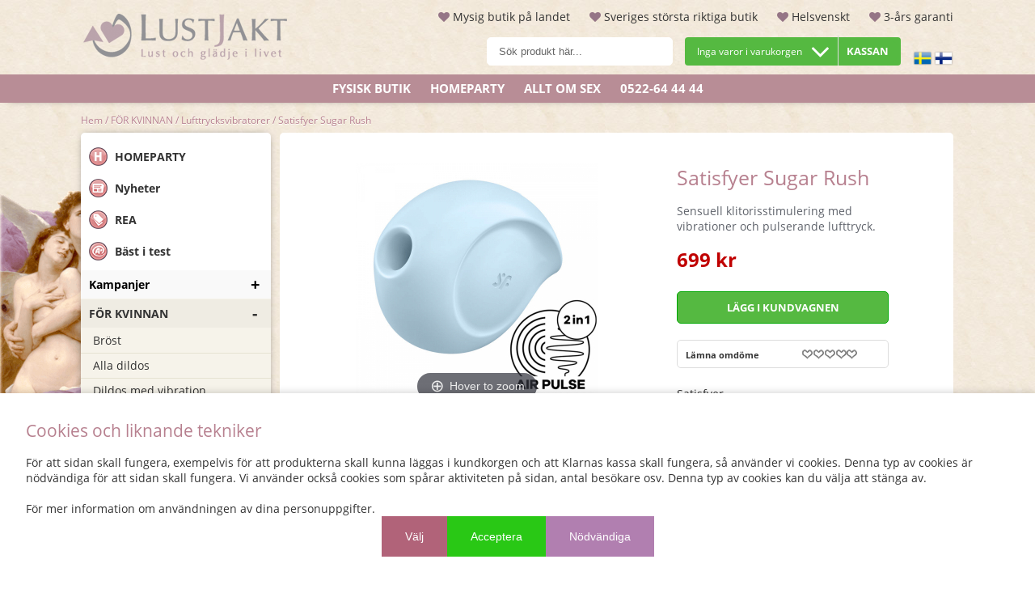

--- FILE ---
content_type: text/css
request_url: https://lustjakt.se/themes/lustjakt2021/design/css/air-main-min-footer_9.css?131737
body_size: 24327
content:
/* air-main-min-footer_9.css */
 /* air_theme.css */
@font-face{font-family:'Open Sans';font-style:normal;font-weight:400;font-display:swap;src:url('/themes/lustjakt2021/design/css/webfonts/open-sans-regular.eot');src:local('Open Sans Regular'),local('OpenSans-Regular'),url('/themes/lustjakt2021/design/css/webfonts/open-sans-regular.eot?#iefix') format('embedded-opentype'),url('/themes/lustjakt2021/design/css/webfonts/open-sans-regular.woff2') format('woff2'),url('/themes/lustjakt2021/design/css/webfonts/open-sans-regular.woff') format('woff'),url('/themes/lustjakt2021/design/css/webfonts/open-sans-regular.ttf') format('truetype'),url('/themes/lustjakt2021/design/css/webfonts/open-sans-regular.svg#OpenSans') format('svg')}@font-face{font-family:'Open Sans';font-style:normal;font-weight:700;font-display:swap;src:url('/themes/lustjakt2021/design/css/webfonts/open-sans-700.eot');src:local('Open Sans Bold'),local('OpenSans-Bold'),url('/themes/lustjakt2021/design/css/webfonts/open-sans-700.eot?#iefix') format('embedded-opentype'),url('/themes/lustjakt2021/design/css/webfonts/open-sans-700.woff2') format('woff2'),url('/themes/lustjakt2021/design/css/webfonts/open-sans-700.woff') format('woff'),url('/themes/lustjakt2021/design/css/webfonts/open-sans-700.ttf') format('truetype'),url('/themes/lustjakt2021/design/css/webfonts/open-sans-700.svg#OpenSans') format('svg')}html,body{font-family:'Open Sans',sans-serif;-webkit-font-smoothing:antialiased;-moz-osx-font-smoothing:grayscale}html,body{height:100%}body{height:100%;width:100%;position:absolute;overflow-x:hidden;-webkit-overflow-scrolling:touch;overflow-y:auto!important;-webkit-font-smoothing:antialiased;-moz-osx-font-smoothing:grayscale}html,body,div,span,object,iframe,h1,h2,h3,h4,h5,h6,p,blockquote,pre,abbr,address,cite,code,del,dfn,em,img,ins,kbd,q,samp,small,strong,sub,sup,var,b,i,dl,dt,dd,ol,ul,li,fieldset,form,label,legend,table,caption,tbody,tfoot,thead,tr,th,td{font-size:14px;margin:0;padding:0;vertical-align:baseline;outline:0}#main p{margin:10px 0}@media screen and (max-width:1079px){#main img{height:auto;max-width:100%}}a{text-decoration:none;outline:none}img{border:0}.section{clear:both;padding:0;margin:0}.col{display:block;float:left;margin:1% 0 1% 1.6%}.col:first-child,.span_2_of_2,.span_1_of_1{margin-left:0}.group:before,.group:after{content:"";display:table}.group:after{clear:both}.span_1_of_1{width:100%}.span_2_of_2{width:100%}.span_1_of_2{width:49.2%}.span_3_of_3{width:100%}.span_2_of_3{width:66.1%}.span_1_of_3{width:32.2%}.span_4_of_4{width:100%}.span_3_of_4{width:74.6%}.span_2_of_4{width:49.2%}.span_1_of_4{width:23.8%}.span_5_of_5{width:100%}.span_4_of_5{width:79.68%}.span_3_of_5{width:59.36%}.span_2_of_5{width:39.04%}.span_1_of_5{width:18.72%}.span_6_of_6{width:100%}.span_5_of_6{width:83.06%}.span_4_of_6{width:66.13%}.span_3_of_6{width:49.2%}.span_2_of_6{width:32.26%}.span_1_of_6{width:15.33%}.span_7_of_7{width:100%}.span_6_of_7{width:85.48%}.span_5_of_7{width:70.97%}.span_4_of_7{width:56.45%}.span_3_of_7{width:41.92%}.span_2_of_7{width:27.42%}.span_1_of_7{width:12.91%}.span_8_of_8{width:100%}.span_7_of_8{width:87.3%}.span_6_of_8{width:74.6%}.span_5_of_8{width:61.9%}.span_4_of_8{width:49.2%}.span_3_of_8{width:36.5%}.span_2_of_8{width:23.8%}.span_1_of_8{width:11.1%}.span_9_of_9{width:100%}.span_8_of_9{width:88.71%}.span_7_of_9{width:77.42%}.span_6_of_9{width:66.13%}.span_5_of_9{width:54.84%}.span_4_of_9{width:43.55%}.span_3_of_9{width:32.26%}.span_2_of_9{width:20.97%}.span_1_of_9{width:9.68%}.span_10_of_10{width:100%}.span_9_of_10{width:89.84%}.span_8_of_10{width:79.68%}.span_7_of_10{width:69.52%}.span_6_of_10{width:59.36%}.span_5_of_10{width:49.2%}.span_4_of_10{width:39.04%}.span_3_of_10{width:28.88%}.span_2_of_10{width:18.72%}.span_1_of_10{width:8.56%}.span_11_of_11{width:100%}.span_10_of_11{width:90.7%}.span_9_of_11{width:81.47%}.span_8_of_11{width:72.24%}.span_7_of_11{width:63.01%}.span_6_of_11{width:53.78%}.span_5_of_11{width:44.55%}.span_4_of_11{width:35.32%}.span_3_of_11{width:26.09%}.span_2_of_11{width:16.86%}.span_1_of_11{width:7.63%}.span_12_of_12{width:100%}.span_11_of_12{width:91.46%}.span_10_of_12{width:83%}.span_9_of_12{width:74.54%}.span_8_of_12{width:66.08%}.span_7_of_12{width:57.62%}.span_6_of_12{width:49.16%}.span_5_of_12{width:40.7%}.span_4_of_12{width:32.24%}.span_3_of_12{width:23.78%}.span_2_of_12{width:15.32%}.span_1_of_12{width:6.86%}.offset_1_of_1{margin-left:100%}.offset_2_of_2{margin-left:100%}.offset_1_of_2{margin-left:49.2%}.offset_3_of_3{margin-left:100%}.offset_2_of_3{margin-left:66.1%}.offset_1_of_3{margin-left:32.2%}.offset_4_of_4{margin-left:100%}.offset_3_of_4{margin-left:74.6%}.offset_2_of_4{margin-left:49.2%}.offset_1_of_4{margin-left:23.8%}.offset_5_of_5{margin-left:100%}.offset_4_of_5{margin-left:79.68%}.offset_3_of_5{margin-left:59.36%}.offset_2_of_5{margin-left:39.04%}.offset_1_of_5{margin-left:18.72%}.offset_6_of_6{margin-left:100%}.offset_5_of_6{margin-left:83.06%}.offset_4_of_6{margin-left:66.13%}.offset_3_of_6{margin-left:49.2%}.offset_2_of_6{margin-left:32.26%}.offset_1_of_6{margin-left:15.33%}.offset_7_of_7{margin-left:100%}.offset_6_of_7{margin-left:85.48%}.offset_5_of_7{margin-left:70.97%}.offset_4_of_7{margin-left:56.45%}.offset_3_of_7{margin-left:41.92%}.offset_2_of_7{margin-left:27.42%}.offset_1_of_7{margin-left:12.91%}.offset_8_of_8{margin-left:100%}.offset_7_of_8{margin-left:87.3%}.offset_6_of_8{margin-left:74.6%}.offset_5_of_8{margin-left:61.9%}.offset_4_of_8{margin-left:49.2%}.offset_3_of_8{margin-left:36.5%}.offset_2_of_8{margin-left:23.8%}.offset_1_of_8{margin-left:11.1%}.offset_9_of_9{margin-left:100%}.offset_8_of_9{margin-left:88.71%}.offset_7_of_9{margin-left:77.42%}.offset_6_of_9{margin-left:66.13%}.offset_5_of_9{margin-left:54.84%}.offset_4_of_9{margin-left:43.55%}.offset_3_of_9{margin-left:32.26%}.offset_2_of_9{margin-left:20.97%}.offset_1_of_9{margin-left:9.68%}.offset_10_of_10{margin-left:100%}.offset_9_of_10{margin-left:89.84%}.offset_8_of_10{margin-left:79.68%}.offset_7_of_10{margin-left:69.52%}.offset_6_of_10{margin-left:59.36%}.offset_5_of_10{margin-left:49.2%}.offset_4_of_10{margin-left:39.04%}.offset_3_of_10{margin-left:28.88%}.offset_2_of_10{margin-left:18.72%}.offset_1_of_10{margin-left:8.56%}.offset_11_of_11{margin-left:100%}.offset_10_of_11{margin-left:90.7%}.offset_9_of_11{margin-left:81.47%}.offset_8_of_11{margin-left:72.24%}.offset_7_of_11{margin-left:63.01%}.offset_6_of_11{margin-left:53.78%}.offset_5_of_11{margin-left:44.55%}.offset_4_of_11{margin-left:35.32%}.offset_3_of_11{margin-left:26.09%}.offset_2_of_11{margin-left:16.86%}.offset_1_of_11{margin-left:7.63%}.offset_12_of_12{margin-left:100%}.offset_11_of_12{margin-left:91.46%}.offset_10_of_12{margin-left:83%}.offset_9_of_12{margin-left:74.54%}.offset_8_of_12{margin-left:66.08%}.offset_7_of_12{margin-left:57.62%}.offset_6_of_12{margin-left:49.16%}.offset_5_of_12{margin-left:40.7%}.offset_4_of_12{margin-left:32.24%}.offset_3_of_12{margin-left:23.78%}.offset_2_of_12{margin-left:15.32%}.offset_1_of_12{margin-left:6.86%}.p10{padding:10px}.mobileOnly{display:none}@media screen and (min-width:851px) and (max-width:1079px){.wrapper-bg{padding:190px 5px 5px!important}.checklista li{padding-left:5px!important;font-size:11px}.header{padding:0 10px!important}.Tryggehandel{display:none!important}}@media screen and (max-width:850px){input.Sokfalt{-webkit-appearance:none}.Tryggehandel{display:none}img{max-width:100%;max-height:100%;height:auto}.mobileOnly{display:block}.Tryggehandel{display:none!important}.col{margin:1% 0 1% 0%}.span_1_of_1{width:100%}.span_2_of_2{width:100%}.span_1_of_2{width:100%}.span_3_of_3{width:100%}.span_2_of_3{width:100%}.span_1_of_3{width:100%}.span_4_of_4{width:100%}.span_3_of_4{width:100%}.span_2_of_4{width:100%}.span_1_of_4{width:100%}.span_5_of_5{width:100%}.span_4_of_5{width:100%}.span_3_of_5{width:100%}.span_2_of_5{width:100%}.span_1_of_5{width:100%}.span_6_of_6{width:100%}.span_5_of_6{width:100%}.span_4_of_6{width:100%}.span_3_of_6{width:100%}.span_2_of_6{width:100%}.span_1_of_6{width:100%}.span_7_of_7{width:100%}.span_6_of_7{width:100%}.span_5_of_7{width:100%}.span_4_of_7{width:100%}.span_3_of_7{width:100%}.span_2_of_7{width:100%}.span_1_of_7{width:100%}.span_8_of_8{width:100%}.span_7_of_8{width:100%}.span_6_of_8{width:100%}.span_5_of_8{width:100%}.span_4_of_8{width:100%}.span_3_of_8{width:100%}.span_2_of_8{width:100%}.span_1_of_8{width:100%}.span_9_of_9{width:100%}.span_8_of_9{width:100%}.span_7_of_9{width:100%}.span_6_of_9{width:100%}.span_5_of_9{width:100%}.span_4_of_9{width:100%}.span_3_of_9{width:100%}.span_2_of_9{width:100%}.span_1_of_9{width:100%}.span_10_of_10{width:100%}.span_9_of_10{width:100%}.span_8_of_10{width:100%}.span_7_of_10{width:100%}.span_6_of_10{width:100}.span_5_of_10{width:100%}.span_4_of_10{width:100%}.span_3_of_10{width:100%}.span_2_of_10{width:100%}.span_1_of_10{width:100%}.span_11_of_11{width:100%}.span_10_of_11{width:100%}.span_9_of_11{width:100%}.span_8_of_11{width:100%}.span_7_of_11{width:100%}.span_6_of_11{width:100%}.span_5_of_11{width:100%}.span_4_of_11{width:100%}.span_3_of_11{width:100%}.span_2_of_11{width:100%}.span_1_of_11{width:100%}.span_12_of_12{width:100%}.span_11_of_12{width:100%}.span_10_of_12{width:100%}.span_9_of_12{width:100%}.span_8_of_12{width:100%}.span_7_of_12{width:100%}.span_6_of_12{width:100%}.span_5_of_12{width:100%}.span_4_of_12{width:100%}.span_3_of_12{width:100%}.span_2_of_12{width:100%}.span_1_of_12{width:100%}}#wrapper,.footer,.topline,#topbar .section,.header{max-width:1080px}#footer-wrapper .section,.toppyta .checklista{max-width:1080px}#wrapper{height:auto!important;min-height:100%;padding:0 0 200px 0}#footer-wrapper .section,#topbar .section,#wrapper,.header{position:relative;margin:0 auto}.wrapper-bg{padding:190px 0 0}.checklista li{display:inline;padding-left:20px}.checklista li:before{content:"\f004 ";font-family:FontAwesome;color:#957586}.inloggning{display:none}#topbar{width:100%;min-height:35px;display:inline-block;position:relative;z-index:1010;margin-bottom:0;background-color:#b88d96}#topbar.scroll{position:fixed;width:100%;top:0}.topbar.content{line-height:35px;text-align:center}.topbar.content>div,.topbar.content>span,.nav-topmenu>ul{display:inline-block}.topbar.content .inloggningsruta{line-height:20px}.topbar.content a{display:inline-block;padding:0 10px}.header{padding:0 0 0}.logowrap{margin:10px 0 0}.logo{margin:0!important;width:280px;max-height:70px}.logo a{width:100%;height:100%;float:left}.AdSpace{text-align:right;width:255px;margin:20px 10px 17px 0}.lankar-topp-valuta-valuta{float:right;display:inline-block!important;height:35px;padding-top:7px;width:6%}.lankar-topp-valuta-valuta table{display:none}.valutavaljare{-webkit-appearance:none;-moz-appearance:none;width:50px;height:20px;padding:0 0 1px 3px;border-radius:0;-webkit-border-radius:0;-moz-border-radius:0;background:url("/bilder/butik/valuta2.png") no-repeat scroll 0% 0% #fff;border:none}.HeaderWrapper{position:fixed;width:100%;top:0;z-index:1000}.header .flaggor-valuta{float:right;margin-top:32px;position:relative;width:7%}.flaggor-valuta a{display:inline-block;width:48%;float:left;margin-left:4%}.flaggor-valuta a:first-child{margin-left:0}.flaggor-valuta a img{max-width:100%;float:left}.eur .KCO_postforskott{display:none}.mobileNav{display:none}@media screen and (max-width:850px){.checklista{display:none}.mobileNav{float:left;display:block;width:10%}.mobileNav i{color:#b88d96;font-size:30px;cursor:pointer;margin:8px 0 7px 8px}.sokrutan{width:auto;float:left;width:70%;margin:0 5% 0 0!important}.logo{width:100%}.logo a{margin-top:5px;max-height:30px;overflow:hidden;max-width:125px}.logowrap{margin:0 2%;width:30%}#kundvagn{margin:0 2% 0 0!important}.Sokknapp{display:none}.Sokfalt{width:100%}.wrapper-bg{background:none!important;padding:135px 5px 0 5px}.header{height:45px}.header>div.span_8_of_12{float:right;width:55%}.header .flaggor-valuta{display:none;width:100%;margin-top:10px;text-align:right;height:100px}.flaggor-valuta a{width:auto;display:inline-block;float:none;margin-left:0}.topbar.content>div,.topbar.content>span,.nav-topmenu>ul{display:block}.AIRvarukorg-Qty span{display:none}.Varukorg span.AIRvarukorg-Qty{background:#55b941 none repeat scroll 0 0!important;border-radius:40px;font-size:14px;height:24px;left:-17px;line-height:24px;position:absolute;text-align:center;top:9px;width:22px;z-index:1}.AIRvarukorg-Qty i{display:none}#kundvagn{width:35px!important}.Varukorg:after{content:"\f07a";font-family:FontAwesome;color:#fff;font-size:20px;left:0;margin:0 auto;position:absolute;right:0;top:6px;width:22px;z-index:100}.Varukorg{height:30px}#topbar{min-height:30px;height:30px;float:left}.topbar.content{line-height:30px}.topbar .toppyta .checklista{display:block;text-align:center!important;width:100%;margin:0;line-height:30px}.checklista li,.checklista li::before{color:#fff}.checklista li{display:none;padding:0 5px;font-size:12px}.checklista li:nth-child(-n+3){display:inline-block}}.LeftColumn{width:21.8%;margin:0 1% 0 0;float:left}.LeftColumnBox{margin:0 0 15px 0;padding:10px 0}#main{float:left;width:77.1%;padding:10px}#breadcrumb{float:left;width:100%;margin:0 0 7px}#breadcrumb,#breadcrumb a{color:#6e0e28}#breadcrumb a:hover{color:#7b1162}.MainLeft{margin-top:0}.MainRight{margin-top:0}.MainLeft.FullSize{width:100%}.MainRight.FullSize{display:none}.FullSize #main{width:100%}@media screen and (max-width:850px){.LeftColumn{display:none}#main{width:100%;overflow:hidden}.AIRvarukorg-Text{display:none}}.LeftColumn{}.LeftColumnBox span.Headline,.LeftColumnBox h3,.ColumnBox .Headline{font-size:14px;font-weight:bold;display:inline-block;height:25px;line-height:25px;text-transform:uppercase;width:100%;position:relative;z-index:100}.specialmenyVanster{padding:0 10px;display:inline-block}.specialmenyVanster a{width:100%;float:left;line-height:23px;padding:8px 0;font-weight:bold;font-size:14px}.specialmenyVanster a img{float:left;margin-right:5px}.specialmenyVanster a:last-child{border-bottom:none}.tillbehorWrapper .grade{display:none}.tillbehorWrapper .Headline{line-height:18px;text-align:center;font-size:12px}.ColumnBox span.Headline{font-size:14px;margin-bottom:5px;padding:5px}.LeftColumnBox h3,.LeftColumnBox span.Headline{margin:10px 0 5px 0;padding:0}.LeftColumnBox #WebbMeny ul{list-style:none}.LeftColumnBox #WebbMeny ul li{line-height:34px}.BrandWrapper{padding:5px}.BrandWrapper a{display:inline-block;line-height:20px;padding:0 8px}.BrandWrapper a:nth-child(1+3){font-size:13px}.BrandWrapper a:nth-child(1+4){font-size:15px;font-weight:bold}.RightColumn.Adds{overflow:hidden;float:right;margin:-117px -212px 0 0;width:202px}.RightColumn.Adds li{display:block}.RightColumn.Adds img{margin:0 0 10px 0;border:1px solid #ab809e;display:block}.ColumnBox img{margin:3px 0}.section.metadata{background:none repeat scroll 0 0 #F1F1F1;float:left;padding:5px 10px}.section.metadata a img{max-height:150px;padding:10px;background:#fff}span.headline{font-size:16px;font-weight:bold}.Product-list h2{margin:10px 0}.Product-list span.headline{display:block;font-size:16px;font-weight:bold;margin:0 0 20px;text-align:center;width:100%}.login-btn a{margin:0 10px 0 0}#footer-wrapper{margin:-190px auto 0;padding:0 0;float:left;width:100%;min-height:200px;position:relative}#footer-wrapper .span_3_of_12{float:right}#footer-wrapper h3{width:100%;float:left;color:#fff}html #footer-wrapper a{color:#b7808f!important;line-height:25px}.footer-content{display:inline-block;margin:0 2% 0 0;padding:0 2% 0 0;width:23%;border-right:1px solid #DDDDDD;min-height:150px}.FooterBrands{margin:0 0 20px;padding:12px 0 10px;text-align:center;background:#3b262d}.FooterInfo{margin:20px 0 0 0;background:#3b262d;float:left;width:100%}.FooterInfo .span_1_of_3:last-child{text-align:right}.FooterBrands img{margin:0 4px;background:#fff}.FooterBlock .youtube a{box-shadow:0 0 0!important;float:left;width:100%;margin:2px 0}.FooterBlock a img{max-width:100%;height:auto}.FooterBlockTwo span{font-size:14px;font-weight:bold;margin:20px 0 10px 0;float:left}.FooterBlock .span_1_of_3{padding:0 40px}.FB-Box{text-align:center;background:#fff;margin:-25px 0 0 0}.newsletter{color:#684853;background:#fff;padding:10px}.askas{float:right;margin:10px 0 0 0;text-align:right;width:100%}@media screen and (max-width:850px){.FooterBlock .span_1_of_3{padding:0 2%;width:49%}#footer-wrapper .FooterBlock:nth-child(2) .span_1_of_3:last-child{width:100%}.FooterInfo{padding:0 10px;text-align:center}.FooterInfo .span_1_of_3:last-child{text-align:center}.FooterBrands img{max-width:65px}.specialmenyVanster a{padding:3px 0}}.nav-topmenu{color:#fff}.Webbsida_Toppmeny_Markerad,.nav-topmenu a:hover{background:#AF697F}.nav-topmenu ul{list-style:none}.nav-topmenu ul li{display:inline-block}.nav-topmenu ul li:hover ul{display:block}.nav-topmenu ul li ul{width:auto;min-width:100px;position:absolute;top:35px;background:#B7808F!important;padding:0;display:none}.nav-topmenu ul li ul li{width:100%}.nav-topmenu ul li ul li a{width:100%;background:#B7808F}.nav{width:100%;display:inline-block;min-height:35px;z-index:999}.nav>ul>li,.nav ul.nav-menu>li>a{height:35px;line-height:35px;display:inline-block;float:left;padding:0 10px;position:relative}.nav>ul>li>a{padding:10px 0}.nav ul li ul li a{width:100%;display:inline-block}.nav ul li ul li a,.nav ul li ul li>ul>li{padding:0 10px}.nav ul>li>ul{display:none;position:absolute;background:#fff;width:200px;z-index:999;list-style:none;margin:0 0 0 -10px}.nav ul li ul li ul{position:relative;padding:0 10px;width:100%}.nav ul li ul li{margin:0;float:left;line-height:25px;width:100%}.nav ul li:hover ul{display:block}.nav ul.nav-menu>li>ul{top:35px}.nav ul.nav-menu>li>a{padding:0}.LeftColumnBox ul li{list-style:none}.LeftColumnBox span.Headline{padding:0 10px}.nav-bar{width:100%;display:inline-block}.nav-bar ul{line-height:20px}.nav-bar ul li{list-style:none;position:relative;cursor:pointer}.nav-bar ul li>span{line-height:35px;font-weight:bold;background:#f9f9f9;display:inline-block;width:100%;padding:0 10px;border-bottom:1px solid #f6f3ea;position:relative}.nav-bar ul li.active-parent>span,.nav-bar ul li.active>span{background:#efece3}.nav-bar ul li span:after,.nav-bar ul li.active-parent.active span:after{content:"+";position:absolute;right:10px;width:20px;text-align:center;font-size:20px}.nav-bar ul li.active-parent>span:after,.nav-bar ul li.active>span:after{content:"-"}.nav-bar ul li:last-child a{border-bottom:none!important}.LeftColumnBox ul li ul.child-ul{display:none}.LeftColumnBox.ExtraMenu>ul{border-bottom:0}.nav-bar>ul{}.news li a{border-bottom:0!important}.nav-bar ul li:hover{background:#ddd}.nav-bar ul li.active>span,.nav-bar ul li.active-parent>span{font-weight:bold}.nav-bar ul li ul{display:none;padding:0 0}.nav-bar ul li.active ul,.nav-bar ul li.active-parent ul{display:block}.active-parent.Toggle-btn.active ul.child-ul{display:none}.nav-bar ul li ul li{width:100%;display:inline-block}ul.level1{border-radius:5px;-webkit-border-radius:5px;-moz-border-radius:5px}#WebbMeny,.kampanjmenu{width:100%}#WebbMeny li a,.ruta.R-Toogle-area a{display:inline-block;width:100%}.nav ul.nav-menu li a>ul{padding:5px}#WebbMeny ul ul,.kampanjmenu ul ul,.nav-menu ul li a{padding:0 0 0 10px}#Kampanjer{text-transform:none;color:#000}.kampanj ul li a{color:#000}#kampanjerREA a{color:#d81414}.satt_betyg input,.satt_betyg textarea{border:1px solid #ddd}@media screen and (min-width:850px){.MEGADROP-CONTENT{background:none repeat scroll 0 0 #FFF;display:none;left:0;line-height:normal;padding:0;position:absolute;top:35px;overflow:hidden;width:100%;border:4px solid #B7808F}.MEGADROP-CONTENT{color:#666}.topbar.content .MEGADROP-CONTENT a{color:#666!important;float:none;height:auto;line-height:22px;padding:0}.topbar.content .MEGADROP-CONTENT a:hover{background:none}.MEGADROP-HEADLINE,.nav-topmenu .phone,.nav-topmenu ul li a{color:#FFF;font-size:15px;font-weight:bold;text-transform:uppercase;display:inline-block;cursor:pointer;padding:0 10px}.topbar.content .MEGADROP-CONTENT a{clear:both;float:left;text-align:left;width:100%;font-size:13px}.MEGADROP-CONTENT span{text-align:left}.MEGADROP-CONTENT img{margin-right:5px;position:relative;top:4px}.MEGADROP-CONTENT .close{position:absolute;cursor:pointer;width:20px;height:20px;line-height:20px;text-align:center;background:#6A4952;border-radius:20px;color:#fff;right:10px;top:10px}.MEGADROP-CONTENT .section div:first-child{display:flex;flex-wrap:wrap}.MEGADROP-CONTENT .section>div:last-child{display:flex;flex-wrap:wrap}.MEGADROP-CONTENT .span_1_of_5{border-right:1px solid #ccc;margin:0;padding:0 1% 13px 1%!important}.MEGADROP-CONTENT .span_1_of_5{width:20%}.MEGADROP-CONTENT span{margin:10px 0 0;float:left;width:100%;font-weight:bold}.MEGADROP-CONTENT .span_1_of_6{border-right:0;float:right;width:16.9%;padding:0;margin:0}.MEGADROP-CONTENT .span_1_of_6 .grey{background:#f1f1f1;padding:0 5%;align-items:stretch}.MEGADROP-CONTENT .span_1_of_5{order:1}.MEGADROP-CONTENT .span_5_of_6{margin:0}.MEGADROP-CONTENT .span_1_of_5>div{margin-bottom:10px}.MEGADROP-CONTENT .grey strong{margin:10px 0 0}}@media screen and (max-width:850px){.MEGADROP-CONTENT{display:block!important}.MobileNavActive .mobileMenu,.header .mobileNav .flaggor-valuta{display:block}.MobileNavActive .wrapper-bg,.MobileNavActive #footer-wrapper{display:none}.mobileMenu{background:#fff none repeat scroll 0 0;display:none;height:100%;position:fixed;width:100%;z-index:4000;overflow:scroll}.mobileMenu .LeftColumnBox{box-shadow:0 0 0}.topbar.content .nav-topmenu{display:none}}.kampanjmenu ul li br{display:none}.mobile-only{display:none}@media screen and (max-width:850px){.mobile-only{display:block}}.R-Toggle.mobile-only{width:100%;height:35px;line-height:35px;margin:0 0 10px 0;padding:0 10px}.NavActive{display:inline-block!important}#REAbanner img,#NyheterBanner img,.Egen_Infogad_HTML img{border-radius:5px;-webkit-border-radius:5px;-mox-border-radius:5px}.Egen_Infogad_HTML{margin:0;padding:10px;float:left}.Egen_Infogad_HTML_2 img{border:1px solid #ab809e}.Egen_Infogad_HTML_2 #owl-demo{margin:0}.Artgrupp_header{margin:10px 0 10px 0;display:inline-block;float:left;width:100%}.PT_Topoffer{float:left;margin:10px 0;width:100%}.PT_Topoffer .PT_Wrapper{margin:10px 0!important}.Artgrp_Sorteringsordning,.Artgrp_Visningsformat{margin:0 5px 0 0}.PT_Topoffer .PT_PrisKampanj{float:left;margin:-2px 10px 0 0}@media screen and (max-width:850px){.PT_Topoffer .PT_Wrapper_All .PT_Wrapper{margin:0%!important;width:100%}.PT_Topoffer .PT_Wrapper_All .PT_Wrapper>div{width:50%;padding:2%}.PT_Topoffer .PT_Wrapper_All .PT_Knappar{width:100%}.PT_Topoffer .PT_Wrapper_All .PT_Pris{margin:0 0 25px 0}}.ToplistWrapper.startpage .Headline{display:none}.Artgrp_VisaFler{background:none repeat scroll 0 0 #F1F1F1;float:right;margin:10px 0 0;padding:5px;text-align:right;width:100%}.Artgrp_VisaFlerArtiklar{width:100%;float:left;text-align:right;margin:10px 0;background:#f1f1f1;padding:5px}.ArtgrpHeadline{margin:0 0 10px 0}.showMore{position:relative}.showMore .btn{display:none}background:-moz-linear-gradient(top,rgba(255,255,255,0) 0%,rgba(255,255,255,0.48) 27%,rgba(255,255,255,0.5) 28%,rgba(255,255,255,0.98) 54%,rgba(255,255,255,1) 55%);background:-webkit-linear-gradient(top,rgba(255,255,255,0) 0%,rgba(255,255,255,0.48) 27%,rgba(255,255,255,0.5) 28%,rgba(255,255,255,0.98) 54%,rgba(255,255,255,1) 55%);background:linear-gradient(to bottom,rgba(255,255,255,0) 0%,rgba(255,255,255,0.48) 27%,rgba(255,255,255,0.5) 28%,rgba(255,255,255,0.98) 54%,rgba(255,255,255,1) 55%);filter:progid:DXImageTransform.Microsoft.gradient(startColorstr='#00ffffff',endColorstr='#ffffff',GradientType=0)}*/
.showMore.active{max-height:none}.showMore.active:after{display:none}.showMore.active .btn.less:after{content:"L\00e4s mindre text"}.showMore.active .btn.less:after{position:relative;display:block;margin-top:20px}.ToplistWrapper .showMore .btn:after{content:"Visa fler"}.ToplistWrapper .showMore.active .btn.less:after{content:"Visa f\00e4rre"}.Filter.showMore .btn:after{content:"Visa fler filter"}.Filter.showMore.active .btn.less:after{content:"Visa f\00e4rre filter"}.Filter.showMore.active{overflow:visible!important}.Filter.showMore:after{height:50px}.PT_Wrapper{background:#f7f7f7;padding:1.5%;border:1px solid #bebebe;margin:0.55%}.Knapp_Kop{float:left;width:100%}@media screen and (max-width:850px){.PT_Wrapper{margin:1%;width:48%}.Artgrupp_header b{padding:5px!important;font-size:12px}}.TopList .PT_Bildruta{min-height:20px}.PT_Bildruta{min-height:140px}.PT_Wrapper.col:first-child{margin-left:0.55%}.PT_Bildruta a{width:100%;line-height:180px;display:inline-block;height:180px;overflow:hidden;background:#fff;border:1px solid #BEBEBE;border-radius:5px}.PT_Bildruta img{vertical-align:middle}.PT_Bildruta a:hover,.FooterBrands img:hover{opacity:0.8}.PT_Faktaruta{height:80px;margin:5px 0 5px 0}.PT_Beskr{height:19px;overflow:hidden;margin:0 0 5px 0}.PT_Faktaruta .PT_Beskr{font-weight:bold}.PT_Text_Kort{height:54px;font-size:13px;margin:0 0 5px 0;overflow:hidden}.PT_Pris{width:100%;float:left;height:20px;position:relative}.PT_Wrapper.span_1_of_3 .PT_Pris{height:35px;line-height:35px;padding:0 13px 0 8px}.PT_Wrapper .PT_Pris.normal{text-align:right}.PT_Grade{margin:7px 0 0 5px;position:absolute}.PT_PrisOrdinarie{float:left;font-size:14px!important}.PT_PrisKampanj{float:right}.Topoffer .PT_Beskr,.Topoffer .PT_Text_Kort,.Topoffer .PT_Faktaruta{height:auto;overflow:visible}.Topoffer .PT_Knappar{width:50%}.Topoffer .PT_Beskr a{font-size:22px;color:#6A4952;margin:0 0 20px 0;float:left;width:100%}.Topoffer .PT_Pris{font-size:25px;margin:20px 0 30px;text-align:left!important}.Artgrp_Lista{width:100%;display:block;background:#fff;border:1px solid #ccc;padding:4px;margin:1px}#ListaOmArtiklarSaknas ul{list-style:none;margin:0;padding:0}#ListaOmArtiklarSaknas li a{color:#333;display:block;float:left;margin:0.5%;padding:10px;text-align:center;width:49%}.PT_wrapper.Lista{border-bottom:1px solid #DDDDDD;overflow:hidden;margin:0 0 5px}.PT_wrapper.Lista .PT_Bildruta{width:15%;float:left}.PT_wrapper.Lista .PT_Bildruta a{height:40px;line-height:40px}.PT_wrapper.Lista .PT_Beskr{float:left;margin:0;width:40%;line-height:40px;height:40px}.PT_wrapper.Lista .PT_Pris,.PT_wrapper.Lista .PT_PrisKampanj{width:20%;float:left;line-height:40px}.PT_wrapper.Lista .PT_Knappar{float:left;margin:5px 0 0;width:25%}.ColumnBox{float:right;margin:0 0 10px 0;padding:5px}.ColumnBox.Pics{padding:0}.ColumnBox.Pics{border:0}.ColumnBox.Pics img{border:1px solid #ab809e}.topplista{display:none}.topplista.show{display:block;border:1px solid #bebebe}.TopList{background:none;border:0}.TopList .PT_Bildruta img{max-width:100%;height:auto}.TopList .PT_Bildruta{margin:0 5px 0 0;width:30%}.TopList .PT_Bildruta a{line-height:40px;height:40px}.TopList .PT_Bildruta a img{max-height:100%}.TopList .PT_Beskr{overflow:hidden;height:19px}.TopList .PT_Beskr a{font-weight:normal;font-size:12px}.TopList .PT_Pris{text-align:left;float:left;width:35%;height:21px;font-size:12px}.TopList .PT_PrisKampanj{font-size:12px;float:left}.TopList .Knapp_Info a,.TopList .Knapp_Kop a,.TopList .buy-button{font-size:12px;height:20px;line-height:20px;padding:0 5px;width:auto!important}.TopList .Knapp_Info,.TopList .info-link,.Knapp_Mellanrum{display:none}.TopList .PT_Knappar{width:30%;float:right}.TopList .PT_Knappar table .Knapp_Kop a,.TopList .PT_Knappar .buy-button{float:left}.TopList .PT_PrisOrdinarie{font-size:11px;bottom:-10px!important;margin:0}.TopList{padding:1% 0;position:relative}.TopList .Knapp_Kop.KKn2{font-size:7px;margin:0 0 0}.TopList .Knapp_Kop.KKn7{font-size:7px;margin:0 0 0}@media screen and (max-width:850px){.TopList .PT_Knappar{}.TopList .PT_Beskr{width:65%}}.grade a{background:url("/bilder/butik/toplis-bg.png") repeat scroll 0 0 rgba(0,0,0,0);height:33px;left:-4px;position:absolute;top:-4px;z-index:0;width:32px;line-height:33px;color:#9B7707!important;text-shadow:0 1px 0 #fff;font-weight:bold;text-align:center}#ArtikelnamnFalt{margin:0 0 15px 0}#Faktablad{margin-top:20px}#Bildkolumn{margin-bottom:30px}.ProduktBild{width:100%;vertical-align:middle;margin:0 0 20px 0;min-height:400px}.BildZoomThumbnails{display:inline-block}.ProduktBildtext{width:100%;margin:10px 0}.BildZoomThumbnails a,.MediaPlay a{max-width:60px;height:60px;border:1px solid #f1f1f1;margin:3px;vertical-align:middle}.BildZoomThumbnails img{display:block;margin:0 auto}.MediaPlay{background-position:center center;background-repeat:no-repeat}.MediaPlay a{background:url(/bilder/butik/MediaPlay.png) no-repeat center center}#AvbetFaltText{width:100%;float:left}#Produktinfofalt{padding:1.1%;border-top:1px solid #cccccc;border-bottom:1px solid #cccccc;float:left;width:100%}#Avbetalning{background:none repeat scroll 0 0 #F2F2F2;border-bottom:1px dashed #DDDDDD;border-top:1px dashed #DDDDDD;float:left;margin:10px 0 0;padding:10px;width:100%}#KundBetygRad{border:1px solid #ddd;float:left;margin:0 0 10px 0;padding:10px;width:100%}#FaltRader>div:first-child{margin-top:0}#KundBetygRad{margin:0!important;height:35px}.btn-second a{padding:10px;border:1px solid #ddd;float:left;margin:10px 10px 10px 0;text-align:center;width:auto}#SaldoRad,#FraktFaltRad{width:100%;float:left;margin:5px 0 0 0}#FraktFaltText,#LevtidFaltText,#SaldoText,#ArtnrFaltText,#KundBetygText,#AvbetFalt,#KampanjFalt1Text,#KampanjFalt2Text,#KampanjFalt3Text,#KampanjFalt4Text,#KampanjFalt5Text{width:50%;float:left;margin:0;font-size:13px}#FraktFalt,#SaldoFalt,#KundBetyg,#KampanjFalt1,#KampanjFalt2,#KampanjFalt3,#KampanjFalt4,#KampanjFalt5{width:50%;float:right;font-size:13px}#KundBetygText{width:60%;float:left;margin:0;font-size:11px}#KundBetyg{width:40%;float:right}.TextKort li{margin:0 10px}#Produktinfo li{margin:0 15px}.ProduktbeskrAntalvalTabell,.Laggikorgen_Antalsrad{display:none}.social{margin:10px 0 0 0}#OrderFalt{width:100%;float:left}#SubmitFalt,#VarumarkeFalt a{width:100%;float:left;margin:20px 0}@media screen and (max-width:850px){#SubmitFalt{float:right;width:60%;margin:-30px 0 30px}.Egenskaper_Tabell{width:35%!important;margin:18px 0 0}.Egenskaper_Tabell select{width:100%!important}}#PrisFalt{margin:15px 0 0 0}.TeknSpec_Tabell{width:100%;border:0;margin:10px 0;padding:0}#FaltRader.TeknSpec_Tabell{margin:10px 0 -12px}.TeknSpec_Tabell tr td{width:50%}.TeknSpec_Rad1_Vanster,.TeknSpec_Rad1_Hoger,.TeknSpec_Rad2_Vanster,.TeknSpec_Rad2_Hoger{padding:5px}#KampanjFalt{float:left;width:100%}#KampanjFalt1_Header,#KampanjFalt2_Header,#KampanjFalt3_Header,#KampanjFalt4_Header,#KampanjFalt5_Header{background:#f9f9f9;border-bottom:1px dotted #ddd;border-top:1px dotted #ddd;float:left;margin:10px 0;padding:10px;width:100%}#KampanjFalt1Text,#KampanjFalt2Text,#KampanjFalt3Text,#KampanjFalt4Text,#KampanjFalt5Text{font-weight:bold}.Egenskaper_Tabell{width:100%}.Egenskaper_Tabell select{margin:0 0 5px 0}.ProduktbeskrAntalvalText,.Laggikorgen_Antalsfalt{height:25px;line-height:25px}.Laggikorgen_Antalsfalt{border:1px solid #F1F1F1;text-align:center;width:40px!important}.ProduktinfoFlik{display:block;height:45px}.ProduktinfoFlik tbody tr td{float:left}.Flik_Beskr_Normal a,.Flik_Beskr_Saknas,.Flik_Normal a,.Flik_Beskr_Markerad a,.Flik_Markerad a{padding:0 15px;float:left;height:40px;line-height:40px;border:1px solid #ccc;margin-right:3px;border-radius:5px 5px 0 0;border-bottom:0;font-weight:bold;color:#999!important}.Flik_Beskr_Markerad a,.Flik_Markerad a{color:#666!important}@media screen and (max-width:850px){.Flik_Beskr_Normal a,.Flik_Beskr_Saknas,.Flik_Normal a,.Flik_Beskr_Markerad a,.Flik_Markerad a{height:35px;line-height:35px;margin-right:-1px;padding:0 5px;font-weight:normal;font-size:12px}.ProduktinfoFlik tr{margin-top:8px;margin-bottom:0}}.sokrutan{float:right;margin:15px 15px 0 0}.Sokfalt{border:1px solid #FFFFFF;float:left;height:22px;line-height:25px;padding:0 10px;width:63%}.sokruta-epost{height:30px;border:0;margin:5px 0;padding:0 5px}.Sokknapp{background:rgba(0,0,0,0) none repeat scroll 0 0;border:0 none;height:35px;padding:0;position:absolute;right:0;text-indent:-10000px;top:0;width:55px;z-index:999}.OK-epost{padding:8px;text-transform:uppercase;margin:0 0 0 -5px}.inloggning{float:left;width:16%}.inloggning a.login{float:left;background:url("/bilder/butik/bg-login.png") no-repeat scroll left center rgba(0,0,0,0);padding:0 10px 0 26px;font-size:11px}.inloggningsruta{display:none;position:absolute;top:35px;padding:10px 10px 0 10px;width:250px;margin:0 0 0 -1px}.inloggningsruta a{padding:0}.input_anvandarnnamn input,.input_losenord input{width:100%;height:25px;padding:0 5px;border:0 solid}.Login-password p{float:left;padding:5px 0}.Login-password a.forgotpassword{float:right}.topbar.content a.forgotpassword{padding:8px 0}.Dinsida_Topprubrik{display:none}#AdressblockLoggain table{float:left}.inloggningsruta p{color:#fff}.Knapp_Kop_Tabell_Artikel{width:100%}#SubmitFalt .Knapp_Kop_Tabell_Artikel a{float:left;height:40px;line-height:38px!important;padding:0!important;width:100%;font-weight:bold;position:relative}.Knapp_Kop_Tabell tbody tr td:first-child{display:none}.Knapp_Kop_Tabell{width:100%}.Knapp_Kop_Tabell .Knapp_Kop a,.Knapp_Kop_Tabell .buy-button,.Knapp_Info a{width:96%}.Knapp_Kop_Tabell .Knapp_Info_Hoger{margin:0 5px 0 0;float:left}.PT_KnapparKampanj tabell{width:135px}a.button{margin:10px 10px 10px 0}.Knapp_Kop a,.buy-button,.Knapp_Info a,.Knapp_Generell a,.Knapp_Sok_Produkt,.Knapp_Visa_Onskelista a{border:0;line-height:25px;height:25px;padding:0 10px;float:left}.PT_Knappar{width:100%;float:left;height:25px;overflow:hidden}.PT_Knappar table{width:100%}.PT_Knappar table .Knapp_Kop a,.PT_Knappar .buy-button{width:99%;float:right}.Knapp_Info_Vanster,.Knapp_Kop_Vanster,.Knapp_Kop_Hoger{display:none}.Knapp_Sok{float:right;position:relative;width:10%}.Knapp_Sok_Produkt{background:transparent;height:30px;position:relative;width:100%;z-index:99}#SubmitFalt .icon-shopping-cart{font-size:25px;position:absolute;right:10px;top:4px}.sokrutan i.icon-search{position:absolute;font-size:27px;left:0}#kundvagn{float:right;margin:15px 15px 0 0;padding:3px 5px 5px;position:relative;height:35px;background:#55b941 none repeat scroll 0 0!important;border-radius:4px;width:auto}.AIRvarukorg-Text i.icon-shopping-cart{float:left;font-size:25px;margin:-7px 10px 0}.AIRvarukorg-Text p{float:left;margin:0 0 0 10px}#AIRvarukorg-Wrap p.EmptyCart,#AIRvarukorg-Wrap i{display:none}a.CartButton,.Checkout a,a.Checkout{float:right;font-weight:bold;height:25px;line-height:25px;margin:5px 0 0;padding:0 10px}.AIRvarukorg-Text{padding:0 0 0}.Varukorg .AIRvarukorg-Arrow,.Varukorg .AIRvarukorg-Text{float:right}.Varukorg .AIRvarukorg-Text{margin:8px 0 0 0}.Varukorg .AIRvarukorg-Text i.icon-angle-down{float:left;font-size:38px;margin:-13px 0 0;height:37px}.AIRvarukorg-Text a.Checkout{color:#FFFFFF;float:right;margin:-6px 0 0;text-shadow:none!important;font-weight:normal;font-size:13px}.AIRvarukorg-Text a.Checkout:hover{color:#fff!important}.Varukorg .AIRvarukorg-Qty,.AIRvarukorg-Sum{font-size:14px;font-weight:bold;height:35px;float:left;line-height:35px;margin:-3px 0 0 5px}#AIRvarukorg-Wrap .Rabatt{color:#CD3928;float:left;font-size:10px;line-height:normal;margin:-17px 0 0}@media screen and (max-width:850px){#AIRvarukorg-Wrap .Rabatt{margin:0}}@media screen and (max-width:400px){.Checkout a{font-size:9px!important}}#AIRvarukorg-Wrap{position:absolute;right:0;top:35px;width:430px}#AIRvarukorg-Wrap .RowWrap .RowTopp{}#AIRvarukorg-Wrap .RowWrap .Row{display:inline-block;border-bottom:1px solid #ddd;margin:0 0 1%;padding:0 1%;line-height:45px;width:100%}#AIRvarukorg-Wrap .BWrap .RowWrap .Row .Img{float:left;width:10%;text-align:center;border:2px solid #ddd;height:40px;margin:3px}.SumTxt{margin:0 10px 0 0;width:70%;text-align:right}#AIRvarukorg-Wrap .BWrap .Footer .SumWrap .Sum{width:25%;color:#333;text-align:left}#AIRvarukorg-Wrap .RowWrap .Row .TxtWrap{float:right;width:88%}#AIRvarukorg-Wrap .RowWrap .Row .TxtWrap .DescrWrap{width:48%}#AIRvarukorg-Wrap .RowWrap .Row .TxtWrap .DescrWrap,#AIRvarukorg-Wrap .BWrap .RowWrap .Row .TxtWrap .Price{float:left;margin:0 2px}#AIRvarukorg-Wrap .RowWrap .Row .TxtWrap .Price{width:18%;text-align:center;font-weight:700;font-size:14px}#AIRvarukorg-Wrap .RowWrap .Row .TxtWrap input{background:none repeat scroll 0 0 #F0EBEF;border:0 solid;float:left;height:25px;margin:10px 2px 0;text-align:center;width:40px}#AIRvarukorg-Wrap .Rem,#AIRvarukorg-Wrap .Sub,#AIRvarukorg-Wrap .Add{cursor:pointer;float:left;height:35px;margin:4px 3px 0;width:17px}#AIRvarukorg-Wrap .Footer{margin:0 10px 0}#AIRvarukorg-Wrap .Footer .SumWrap{width:70%;float:left;line-height:35px}#AIRvarukorg-Wrap .Footer .Checkout{width:29%;margin:0 0 1% 0;float:right}#AIRvarukorg-Wrap .Footer .SumWrap .SumTxt,#AIRvarukorg-Wrap .BWrap .Footer .SumWrap .Sum{float:left}#AIRvarukorg-Wrap .RowWrap{max-height:300px;overflow-y:scroll}@media screen and (max-width:850px){#AIRvarukorg-Wrap .BWrap .RowWrap .Row .TxtWrap .DescrWrap{font-size:8px;width:40%}.Descr{line-height:20px}#AIRvarukorg-Wrap{position:fixed;top:45px;width:100%!important}#AIRvarukorg-Wrap .Rem,#AIRvarukorg-Wrap .Sub,#AIRvarukorg-Wrap .Add{margin:4px 0 0}.SumTxt{width:30%}#AIRvarukorg-Wrap .BWrap .Footer .SumWrap .Sum{width:40%}.Snabbkassa_Varukorg_Tabell{-moz-box-sizing:border-box;max-width:100%}.Snabbkassa_Varukorg_Tabell td{white-space:normal}#dialogruta{top:0}#dialogruta div{width:100%}#AdressblockLoggain table tbody tr td input{width:100px}#AdressblockPaminnare table tbody tr td{width:100%;float:left;text-align:left!important;margin:1px 0}.Snabbkassa_Presentkort,.Kunddata,.Betalning,.Fraktmetoder,.GodkannaVillkorochBestallningsknappRam,.Kundtjanst{width:100%;min-height:10px}.Snabbkassa_Varukorg_Tabell_Rad.Snabbkassa_Varukorg_Tabell_Rad_Sum{width:100%}.Snabbkassa_Varukorg_Tabell_Rad td.Antal,.Snabbkassa_Varukorg_Tabell_Rad_medskick td#antal1{font-size:9px;overflow:hidden;max-height:40px}#Klarna_InvoiceContainer,#overDiv{display:none!important}a.a-medskick{}.Snabbkassa_Varukorg_Tabell_Rad_medskick{padding:5px}.Snabbkassa_Varukorg_Tabell_Rad.Snabbkassa_Varukorg_Tabell_Rad_Sum,#wrapper,.footer,.topline,#kundvagn,#wrapper,.footer{-webkit-box-sizing:border-box;-moz-box-sizing:border-box;box-sizing:border-box}.Snabbkassa_Varukorg_Tabell_Rad td.Antal{width:80%!important}.Snabbkassa_Varukorg_Tabell_Rad,.Snabbkassa_Varukorg_Tabell_Rad_medskick{position:relative}.Kassan .remove-it{position:absolute;right:0}#SumInkInfo{width:100%;margin:0!important}#SumInkInfo b{font-size:12px}.Snabbkassa_Varukorg_Tabell_Rad.Snabbkassa_Varukorg_Tabell_Rad_Sum{padding:1%!important}.Snabbkassa_Presentkort,.Fraktmetoder,.Avisering,.Betalning,.Snabbkassa_Lojalitetskod,.Nyhetsbrev,#Adressuppgifter{width:100%!important}.KCOflik_Omarkerad,.KCOflik_Markerad{padding:0 5px!important;width:100%!important}}.Medskick_Info{width:20%}.Medskick_Info a img{padding:0!important}.TagXYRad_Bild{display:none}.Snabbkassa_Varukorg_Tabell_Rad_st{display:none}.Varukorg_Rad_Niva_0{display:inline-block;float:right}#Felmeddelande{position:relative;top:-100px}#dialogruta{visibility:hidden;position:absolute;left:0;z-index:3005;background-position:center center;min-width:100%}#Produktinfofalt #dialogruta{top:200px}#dialogruta div{line-height:16px;width:50%;margin:0 auto;border:1px solid #000;padding:15px;background-image:url(/bilder/ibutik-a/bakgrund_dialog_text.gif);background-position:center center;opacity:0.9;position:relative}.popupfonster-top{width:430px;margin:10px 0 10px 10px}.popupfonster-content{width:430px;border:1px solid #999;padding:10px;margin:0 0 0 10px}.section .slider-wrapper{float:left;width:100%;position:relative}.nivoSlider{position:relative;width:100%;height:auto;overflow:hidden;box-shadow:none!important;margin-bottom:7px!important}.nivoSlider img{position:absolute;top:0;left:0;max-width:none}.nivo-main-image{display:block!important;position:relative!important;width:100%!important}.nivoSlider a.nivo-imageLink{position:absolute;top:0;left:0;width:100%;height:100%;border:0;padding:0;margin:0;z-index:6;display:none;background:white;filter:alpha(opacity=0);opacity:0}.nivo-slice{display:block;position:absolute;z-index:5;height:100%;top:0}.nivo-box{display:block;position:absolute;z-index:5;overflow:hidden}.nivo-box img{display:block}.nivo-html-caption{display:none}.nivo-directionNav a{position:absolute;top:45%;z-index:9;cursor:pointer}.nivo-controlNav{text-align:center;padding:5px 0!important;position:absolute;bottom:10px;left:10px;z-index:996}html .theme-default .nivo-directionNav a{opacity:1;display:none}html .theme-default .nivo-controlNav a{width:24px;height:24px}html .theme-default .nivo-controlNav a.active{background-position:0 -31px}.owl-carousel .owl-item{text-align:center}#LSS_Result{background:none repeat scroll 0 0 #FFFFFF;border:1px solid #ab809e;padding:10px 15px;position:absolute;right:0;top:115px;width:100%}#LSS_Result,#LSS_Result div,#LSS_Result ul,#LSS_Result ul li{z-index:998}#LSS_Close{cursor:pointer;position:absolute;right:10px;text-align:center}#LSS_Close{background:none repeat scroll 0 0 #6A4952;color:#FFFFFF;font-weight:600;padding:3px;width:21px;z-index:1000}.LSS_Artiklar .pris{display:none}.LSS_Product,.LSS_Brand,.LSS_Category{padding:10px;border:1px solid #ab809e;float:left;position:relative;background:#fff}.LSS_Category{float:right}.LSS_Brand,.LSS_Category{margin-top:0}#LSS_Result li{position:relative;background:url("/bilder/butik/icons.png") no-repeat scroll 0 0 rgba(0,0,0,0);padding:0 0 0 20px;margin:5px 0 0 0}#LSS_Result{background:#f5f5f5}.LSS_Artiklar .Bild{background:none repeat scroll 0 0 #fff;height:80px;line-height:80px;margin:0 10px;display:none;overflow:hidden;padding:0 5px;position:absolute;right:10px;text-align:center;top:-10px;width:80px}.LSS_Artiklar a:hover .Bild{display:block!important}#LSS_Result ul{list-style:none}.LSS_Artiklar .Bild img{max-width:100%;max-height:100%;vertical-align:middle}@media screen and (max-width:850px){#LSS_Result{position:fixed;top:45px;z-index:10010;max-height:400px;overflow-y:scroll}.LSS_Artiklar a:hover .Bild{display:none!important}.LSS_Product li{width:50%}}.Zoompics{margin:20px 0 0}.MagicZoomPlus>img{max-height:500px}.KundprofilFaltOK,.KundprofilFaltFEL,.KundprofilFaltOK_Kort,.KundprofilFaltFEL_Kort,.Presentkortsruta input,.Kassan input,#AIRvarukorg-Wrap .BWrap .RowWrap .Row .Img img,.Artgrupp_header b{-webkit-border-radius:3px;-moz-border-radius:3px;border-radius:3px}.buy-button,.Knapp_Kop a,a.CartButton,.Checkout a,.Knapp_Info a,.Knapp_Generell a,.bestallningsknapp,.UppdateraFilter span,.Knapp_Visa_Onskelista a,.Sokfalt,a.Checkout,.Artgrp_VisaFler,.Artgrp_VisaFlerArtiklar,.FooterBrands img,.PT_Wrapper,.LSS_Product,.LSS_Brand,.LSS_Category,.Presentkort,.Filter{-webkit-border-radius:5px;-moz-border-radius:5px;border-radius:5px}.LeftColumnBox,#main,.RightColumn.Adds img,.ColumnBox,#FaltRader,#KundBetygRad,.btn-second a,#VarumarkeFalt a,.FAQ span,.FAQ h3,.FB-Box,.newsletter,.Egen_Infogad_HTML_2 img,.nivoSlider img,.section.metadata,#LSS_Close,.ColumnBox.Pics img,.artgrp-links{-webkit-border-radius:5px;-moz-border-radius:5px;border-radius:5px}#LSS_Result,#AIRvarukorg-Wrap,.MEGADROP-CONTENT{-webkit-border-radius:0 0 5px 5px;-moz-border-radius:0 0 5px 5px;border-radius:0 0 5px 5px}.Snabbkassa_Flik_Normal,.Snabbkassa_Flik_Saknas{-webkit-border-radius:10px 10px 0 0;-moz-border-radius:10px 10px 0 0;border-radius:10px 10px 0 0}*,*:before,*:after{-webkit-box-sizing:border-box;-moz-box-sizing:border-box;box-sizing:border-box}.PT_Wrapper,.Knapp_Generell a,.Knapp_Info a,.Knapp_Kop a,.buy-button,a.CartButton,.Checkout a,a.Checkout,.bestallningsknapp,.FooterBrands img,.FAQ span,.btn-second a,.VisaFler{-webkit-transition:all 0.5s ease;-moz-transition:all 0.5s ease;-ms-transition:all 0.5s ease;-o-transition:all 0.5s ease;transition:all 0.5s ease}.cf:after{content:"";display:table;clear:both}#Tipsa_Vanner .Knapp_Generell a#SubmitKnapp{min-width:50%;min-height:35px;text-align:center;line-height:35px}#Tipsa_Vanner b{font-size:18px;text-transform:uppercase}#Tipsa_Vanner tr:first-child{margin:0}#Tipsa_Vanner tr{margin:10px 0 0;float:left;width:100%}#Tipsa_Vanner tr td{width:100%;float:left}#Tipsa_Vanner input{min-height:30px;min-width:50%}#Tipsa_Vanner #Tipsa_Vanner_Textarea{border:1px solid #ab809e;min-width:50%;max-width:50%}#countdown{font-size:12px;background:url("/bilder/butik/package.png") no-repeat left 100% / 30px 30px;padding:0 0 11px 35px}#countdown P{margin:0 0 0 -35px}#countdown .Counters,#countdown .Counters SPAN{height:20px;margin:0 4px;position:relative;width:100%}#countdown .Counters DIV{position:absolute;font-size:20px;line-height:25px}#countdown .Counters #hours{left:5px}#countdown .Counters #minutes{left:41px}#countdown .Counters #seconds{left:75px}#countdown .Counters SPAN{position:absolute;background-position:0 -40px;display:block;z-index:200}#countdown .Texts{position:relative;color:#333}#countdown .Texts span{position:absolute;font-size:15px;top:-4px}#countdown .Texts #hourtext{left:9px}#countdown .Texts #minutetext{left:45px}#countdown .Texts #secondtext{left:79px}.Corners{display:none}#lblTerm{display:none}.FAQ{float:left;width:100%}.FAQ h3{margin:10px 0;line-height:30px;padding:0 15px 0 40px;cursor:pointer;background:url("/bilder/butik/ToogleButton.png") no-repeat scroll 5px center / 30px 30px #f1f1f1}.FAQ h3.active{background:url("/bilder/butik/ToogleButtonInactive.png") no-repeat scroll 5px center / 30px 30px #f1f1f1}.FAQ span{display:none;padding:10px;margin:0;opacity:0.5}.FAQ span.active{display:inline-block;opacity:1}#footer-wrapper #WebbMeny ul li{list-style:none;line-height:20px}.RoundCorner{margin:0 10px 10px;-webkit-border-radius:5px;-moz-border-radius:5px;border-radius:5px}.RoundCornerStart{-webkit-border-radius:5px;-moz-border-radius:5px;border-radius:5px}.RoundCornerGray{border:1px solid #AB809E;-webkit-border-radius:5px;-moz-border-radius:5px;border-radius:5px;background:#ddd;padding-left:5px}.NewsletterSubBox{background:#ddd}.review:nth-child(1n+2){background:#ddd}.RedigeraAntal{margin:0 5px 5px 5px;float:left}#Kod_Falt,#lojalitetskod{float:left;border-radius:0;border:1px solid #2A86D7;height:25px}#FraktmetoderRam br{display:none}.phone{display:inline-block}.RightColumn.Adds li.checkout{display:none}.pull table td{vertical-align:middle}.ProduktBild{position:relative}.Nedladdningsknapp_Text{padding-left:5px;display:none}.Nedladdningsknapp i,.Onskelista i{font-size:15px;margin:0 3px 0 0}.UppdateraFilter span{float:left;margin:0 10px 10px;padding:5px 10px}.snabbkassa_dold_rabattkodsrubrik{display:none}.artgrp-links{border:1px solid #ab809e;padding:5px;float:left;min-height:202px}.artgrp-links a{width:100%;margin:5px 0;float:left;background:url("/bilder/butik/icons.png") no-repeat scroll 0 0 rgba(0,0,0,0);padding:0 0 0 20px;color:#2585DC!important}.artgrp-links span{font-weight:700;font-size:14px;float:left;margin:3px}.UppdateraFilter{display:none!important}.Artgrupp_header{position:relative}.Artgrupp_header b{float:left}.Artgrp_Sorteringsordning.active{display:block;padding:7px 10px;text-indent:-9999px}.Artgrp_Sorteringsordning a{float:left;width:100%;text-indent:0;line-height:20px}.Filt,.Artgrp_Sorteringsordning{background:none repeat scroll 0 0 #FFFFFF;border:1px solid #CCCCCC;display:none;padding:5px 0;position:absolute;z-index:10000;top:32px;width:200px;left:0}@media screen and (max-width:850px){.Filter ul li:last-child .Filt{right:10px;left:auto!important}}.Artgrupp_header b{background:#fff;padding:10px;border:1px solid #ccc;cursor:pointer;-webkit-border-radius:3px;-moz-border-radius:3px;border-radius:3px}a.wishlist i{padding:0 1px 0 0;font-size:15px}.DS_OL_Table_Wrap{width:100%;margin:15px 0 0 0}.DS_OL_Table_Wrap tbody{}.DS_OL_Table_Knappar,.DS_OL_Table_Knappar tbody,.DS_OL_Table_Knappar tr{display:inline-block;float:left;max-width:550px}.DS_OL_Table_Knappar tr td i{}.DS_OL_Table_Knappar tr td:first-child{width:100%;margin:0 0 5px 0}.DS_OL_Table_Knappar tr img{display:none}.DS_OL_Table_Knappar tr td{float:left;margin:0 0 0;font-size:11px!important}.DS_OL_Table_Artiklar tr td{float:left;width:auto}.DS_OL_Table_Artiklar tr td:last-child{float:right}.DS_OL_Table_mellanrum{display:none!important}.Din_Sida_Onskelista_Wrapper{margin:15px 0 0}.Din_Sida_Onskelista_Wrapper tr,.Din_Sida_Onskelista_Wrapper td{background:#fff}.DS_OL_Table_visa_artikel_bild,.DS_OL_Table_visa_artikel_bild_steg2 a{width:50px;height:50px;float:left;margin:0 10px}.DS_OL_Table_visa_artikel_bild img,.DS_OL_Table_visa_artikel_bild_steg2 img{max-height:50px}.DS_OL_Table_Artiklar tr td input{margin:0 0 18px;float:left}.DS_OL_Table_Varukorg_Artiklar input{text-align:center;margin:0 10px}.DS_OL_Table_Varukorg_Artiklar .DS_OL_Table_visa_artikel_bild_steg2{margin:0 0 0 20px}.DS_OL_Table_Varukorg_Artiklar b{}.DS_OL_Table_visa_artikel_knapp{margin:0 0 0 10px}.DS_OL_Table_Knappar a{margin:0 10px 0 0}.DS_OL_Table_ToppFlik{display:none}.Knapp_Generell a img{display:none}.OnskelistaInputFalt{width:70%!important}a.wishlist,.Knapp_Visa_Onskelista a{-webkit-transition:all 0.2s ease;-moz-transition:all 0.2s ease;-ms-transition:all 0.2s ease;-o-transition:all 0.2s ease;transition:all 0.2s ease}.Knapp_Visa_Onskelista a{text-transform:uppercase}.onske_text_info{display:none}.onske_bold_h2{font-weight:bold;margin-bottom:15px}.ak_oppna_fonster_lank{display:none}#minsidaDrop ul li{margin:0!important}#minsidaDrop ul,div#minsidaDrop{list-style:none;width:100%;display:inline-block}#minsidaDrop ul{margin:20px 0 0 0}#minsidaDrop a{float:left;width:100%}#minsidaDrop ul ul{width:100%;float:left;margin:0 0 2% 0;text-align:center}#minsidaDrop>ul>li>h2{display:none}#minsidaDrop ul li ul li{margin:1%;display:inline-block;width:95px}#minsidaDrop ul li ul li span a{text-align:center}#minsidaDrop li span a:before{font-family:FontAwesome;font-size:2em;width:100%;display:inline-block;margin-bottom:10px}#minsidaDrop a{font-size:12px}@media screen and (max-width:850px){#minsidaDrop ul{margin:0}#minsidaDrop ul li ul li{width:95px}#minsidaDrop ul ul span a{font-size:12px}.OrderTable{width:100%}.OrderTable tr{display:block;width:100%}.OrderTable tr:nth-child(n+2) td{display:inline-block}}li#hem span a:before{content:"\f015"}li#andraprofil span a:before{content:"\f007"}li#dinsida_order span a:before{content:"\f09d"}li#dinsida_bevakningar span a:before{content:"\f004"}li#logout span a:before{content:"\f011"}li#Onskelista span a:before{content:"\f06b"}li#dinsida_presentkort span a:before{content:"\f06b"}li#dinsida_betyg span a:before{content:"\f123"}li#dinsida_returer span a:before{content:"\f112"}li#dinsida_reklamationer span a:before{content:"\f122"}.OrderTable tr:nth-child(1) td{background:#f1f1f1}.OrderTable tr td{padding:1%}.LeftColumn.FullSize{display:none}.FullSize .MainRight{display:none}.FullSize .MainLeft{width:100%}#main.FullSize{width:100%}.KassaWrapper{width:49%;float:left}.KassaWrapperRight{width:49%;float:right}.Rubrik_Nyhetsbrev{float:left}.Divider1 img,.Divider2 img,.Divider3 img,.Divider4 img,.Divider5 img,.Divider6 img,.Divider7 img,.Divider8 img{display:none}.Medskick_Bild_Skiljelinje{display:none}.lojkod_ok{background-image:url(/bilder/ibutik-a/lojkod_ok.png)}.lojkod_fel{background-image:url(/bilder/ibutik-a/lojkod_fel.png)}.lojkod_fel,.lojkod_ok{margin:5px 0 0 2px;height:16px;width:16px;background-repeat:no-repeat;display:inline-block;float:left}#AIR_Klarna_Checkout i{display:none}#Felmeddelande h1{line-height:28px}.MagicThumb-caption{box-sizing:content-box}.Presentkort{background:none repeat scroll 0 0 #f5f5f5;border:4px double #ccc;padding:10px;text-shadow:0 1px 0 #fff}.Presentkort h1{margin:0 0 15px 0;text-transform:uppercase;font-weight:bold}.PS_Tabell .Laggikorgen_Antalsfalt{display:none}.PS_Tabell{background:none repeat scroll 0 0 #f1f1f1;border:1px dashed #ddd;box-shadow:1px 1px 0 #fff;padding:10px 10px 13px}.PS_Tabell select{margin:0 10px}.PS_Tabell .Knapp_Kop_Tabell{float:right;margin:0 0 -9px;text-shadow:none}.nav-topmenu a.link{background:url("/bilder/butik/bg-link-line.png") no-repeat scroll left center rgba(0,0,0,0);float:left;margin:0 0 0 -1px}#footer-wrapper .FooterBlockTwo a.link{line-height:20px}.FilterHeadline span{border-left:1px solid #de9daf;color:#de9daf;font-weight:normal;margin:0 0 0 5px;padding:0 0 0 5px}.selected .Beskr{background:#f6d1db}.newsletter-wrapper h1{padding:0 10px;height:50px;line-height:50px;width:100%;color:#fff;background:#6a4952}.newsletter-wrapper{border:1px solid #c9c9c9;margin:0}.newsletter-wrapper,.newsletter-wrapper h1{border-radius:5px 5px 0 0;border-top:0 solid #fff}.newsletter-wrapper .news-img{margin:-40px 0 0}.news-info{float:left;width:100%;color:#909090;margin:10px 0}.newsletter-wrapper input{width:100%}.newsletter-wrapper input[type=radio]{width:auto}.newsletter-wrapper input[type=text]{height:30px;line-height:30px;padding:0 10px;margin:5px 0 0 0;-webkit-border-radius:5px;-moz-border-radius:5px;border-radius:5px;border:1px solid #c9c9c9}.newsletter-wrapper .span_9_of_12{margin:5px}.newsletter-wrapper .News-btn{color:#fff;text-transform:uppercase;font-size:14px;height:30px;line-height:30px;border:0;cursor:pointer;background:#af7081;background-image:-webkit-gradient(linear,0% 0%,0% 100%,from(#a66173),to(#af7081));background-image:-webkit-linear-gradient(top,#a66173,#af7081);background-image:-moz-linear-gradient(top,#a66173,#af7081);background-image:-ms-linear-gradient(top,#a66173,#af7081);background-image:-o-linear-gradient(top,#a66173,#af7081);-webkit-border-radius:5px;-moz-border-radius:5px;border-radius:5px}.newsletter-wrapper .News-btn:hover{background:#af7081}.newsletter-wrapper .icon-envelope-alt{color:#fff;float:left;font-size:19px;line-height:50px;margin:0 10px}.Medskickskampanj_Infogad_HTML_Footer{float:left}.content_startsidan td{vertical-align:middle;color:#555}@media screen and (max-width:850px){.Two-column-block>div{width:49%;margin:1%}.Two-column-block>div:last-child{margin-right:0;float:right}.Three-column-block>div{width:32%;margin:1%}.Three-column-block>div:last-child{margin-right:0;float:right}}.toppyta .checklista{margin:0 auto;line-height:20px;text-align:right}.header .sokrutan #sokterm{height:35px;line-height:25px;margin-bottom:0;margin-top:0;width:100%}#kundvagn i,#kundvagn span{text-shadow:none!important}#sg_el_image_81853997{display:inline-block;float:right;font-weight:600!important;overflow:hidden!important;text-align:center!important;width:19%}.sg-image{height:30px}.sitegainer_image{bottom:3px;position:relative}.AIRvarukorg-Sum{display:none}#sg_el_image_34356137{font-weight:600!important;overflow:hidden!important;text-align:center!important;width:5%}#sg_el_image_34356137_img{height:auto!important;width:100%!important}.MainWrapper{margin-top:-50px}#AIRvarukorg-Wrap{z-index:5000}#kundvagn .icon-shopping-cart{float:left;font-size:18px;padding:8px 8px 0 0}.Varukorg .AIRvarukorg-Text i.icon-angle-down{padding:0 10px}.Varukorg p{text-shadow:none}.MEGADROP-HEADLINE:hover{background:#af697f none repeat scroll 0 0}#kundvagn a.Checkout{background-color:#55b941!important;background-image:none!important;border:medium none!important;font-weight:bold;transition:none 0s ease 0s!important}#kundvagn a.Checkout:hover{background-color:#55b941!important;box-shadow:0 100px 0 0 #55b941 inset!important;transition:none 0s ease 0s!important}.AIRvarukorg-Sum{display:none!important}.icon-angle-down{border-right:1px solid #ddd}body #kundvagn.sg-zero-width{width:290px!important}body .sg-zero-search{margin-left:15px!important}html.sg-html-fix{margin-left:156px;width:100%}.sg-margin-left{display:block;margin:0 auto;width:960px}.sg-margin-left .checklista{padding-left:0!important;text-align:right}.EmptyCart{bottom:2px;position:relative}#AIRvarukorg-Wrap{width:500px}#AIRvarukorg-Wrap .Checkout{color:white}#kundvagn>.Varukorg>.fa-shopping-cart{float:left;font-size:17px;margin-left:3px;margin-top:6px}.section.blogg ul{padding:0 0 0 20px}

 /* air_system.css */
#ProduktinfoOvrigt table{float:left}#ProduktinfoOvrigt table input,#ProduktinfoOvrigt table select,#ProduktinfoOvrigt table textarea{max-width:100%!important}#ProduktinfoOvrigt table table tr td:nth-child(1n+1){width:50%!important;float:left;white-space:normal}.bloggkommentar_rubrik{margin:0 0 10px 0}.bloggkommentar_antal{float:left;margin:0 10px 0 0}.bloggkommentar,.bloggkommentar_saknas{margin:10px 0}.SingleComment,.bloggkommentar_avdelare{border-bottom:1px solid #ddd}#minsidaDrop ul{list-style:none}#minsidaDrop a{float:left;margin:0 5px 5px 0;padding:10px 15px}#minsidaDrop ul ul{width:100%;float:left;margin:0 0 2% 0}#minsidaDrop>ul>li>h2{display:none}.Kassan h1:first-child{margin:0 0 10px;padding:5px}.Rubrik_Varukorg{margin:0 0 -10px!important}.Kassan input{border:1px solid #DDDDDD}.Kassan .bestallningsknapp{-webkit-appearance:none;-moz-appearance:none;appearance:none}.KundprofilFaltOK,.KundprofilFaltFEL,.KundprofilFaltOK_Kort,.KundprofilFaltFEL_Kort,.Presentkortsruta tbody tr td input{background:#FFFFFF;border:1px solid #DDDDDD;height:20px;padding:0 5px;width:60%}.KundprofilFaltOK_Kort,.KundprofilFaltFEL_Kort,.Presentkortsruta tbody tr td input{width:80%}.KundprofilFaltFEL,.KundprofilFaltFEL_Kort{border:2px solid #f00!important}.bestallningsknapp{border:1px solid #A4E05F;height:40px;width:100%}.GodkannaVillkorochBestallningsknappRam{margin:20px 0;min-height:auto!important;padding:0 10px 10px}p#KreditorInfo img{float:left;padding:0 10px 15px 5px}#AdressblockLoggain p.Snabbkassa_Kundfalt_Marginal a{float:left}#BetalningsmetoderRam span,#FraktmetoderRam span{float:left;height:30px;line-height:30px;border-bottom:1px dotted #ddd;width:100%;position:relative}#BetalningsmetoderRam span .BetRadio{display:inline-block!important;width:5%}#BetalningsmetoderRam span a,#FraktmetoderRam span a{width:90%;float:right;display:inline-block}#Klarna_InvoiceContainer{left:50%;position:absolute;width:100px}#KlarnaAvbetalID{left:32%;position:absolute;width:90px;top:5px}#InfoAttDelbetalaInline{left:50%;position:absolute;width:125px}#Klarna_PartpaymentContainer{left:75%;position:absolute;width:90px}#BetalningsmetoderRam span:hover,#FraktmetoderRam span:hover{background:#f9f9f9}.Snabbkassa_Presentkort span.Snabbkassa_Varningsmeddelande,.Snabbkassa_Presentkort span.Snabbkassa_OKmeddelande{font-size:10px}.Snabbkassa_Presentkort img{height:15px}.Rubrik_I_Kassan tbody tr:nth-child(2){display:none}.Snabbkassa_Kunduppgift_Etiketter{width:30%;float:left;margin:0 0.5em 0 0;display:block}.Snabbkassa_Kundfalt_Marginal.SKM_PNr{display:block;width:auto}.Snabbkassa_Kundfalt_Marginal{margin:2px 0;width:100%}.Snabbkassa_Kundfalt_Marginal img,#Adressblock img{float:left}.Snabbkassa_RutaAvd{padding:12px;background:#eee;float:left}.Varukorg_Saldofel{float:left}.Kundtjanst table tbody tr td div b{width:100%;margin:0 0 10px;float:left}.Kundtjanst table tbody tr td div div input{width:100%!important;min-height:30px}.Kundtjanst table tbody tr td div div{width:100%;display:inline-block}.Kundtjanst table tbody tr td div br{display:none}.Snabbkassa_Varukorg_Tabell_Rad,{display:inline-block;float:left;margin:2px 0;width:100%}.Snabbkassa_Varukorg_Tabell_Rad td.Antal input{height:20px}.Snabbkassa_Varukorg_Tabell_Rad td.Bild,.Snabbkassa_Varukorg_Tabell_Rad td.Antal,.Snabbkassa_Varukorg_Tabell_Rad td.Rabatt,.Snabbkassa_Varukorg_Tabell_Rad td.Pris,.Snabbkassa_Varukorg_Tabell_Rad_medskick td,.Snabbkassa_Varukorg_Tabell_Rad td.X_Bild,.Snabbkassa_Varukorg_Tabell_Rad td.X_Antal,.Snabbkassa_Varukorg_Tabell_Rad td.X_Rabatt,.Snabbkassa_Varukorg_Tabell_Rad td.X_Pris{float:left;line-height:40px;min-height:40px;width:16.5%}.Snabbkassa_Varukorg_Tabell_Rad td.Antal,.Snabbkassa_Varukorg_Tabell_Rad_medskick td#antal1,.Snabbkassa_Varukorg_Tabell_Rad_medskick td#antal2,.Snabbkassa_Varukorg_Tabell_Rad_medskick td#antal3,.Snabbkassa_Varukorg_Tabell_Rad_medskick td#antal4,.Snabbkassa_Varukorg_Tabell_Rad_medskick td#antal5,.Snabbkassa_Varukorg_Tabell_Rad_medskick td#antal6,.Snabbkassa_Varukorg_Tabell_Rad_medskick td#antal7,.Snabbkassa_Varukorg_Tabell_Rad_medskick td#antal8,.Snabbkassa_Varukorg_Tabell_Rad_medskick td#antal9,.Snabbkassa_Varukorg_Tabell_Rad_medskick td#antal10{width:50%}.Snabbkassa_Varukorg_Tabell_Rad td.X_Empty{width:44%;float:left;display:none}.Snabbkassa_Varukorg_Tabell_Rad td.X_Antal input{text-align:center}.Snabbkassa_Varukorg_Tabell_Rad td.X_Antal{margin:0 0 0 37px;width:35%}.Snabbkassa_Varukorg_Tabell_Rad td.X_Pris{float:right;margin:0 60px 0 0}.Snabbkassa_Varukorg_Tabell_Rad td.X_Antal a{margin:0 0 0 31px}.Snabbkassa_Varukorg_Tabell_Rad.Snabbkassa_Varukorg_Tabell_Rad_Sum{float:right;padding:10px 10px 0;width:100%}#InfoAttbetala,.SumInkPris b{font-size:20px!important}.SumInkPris{float:right}#SumInkInfo{line-height:30px}.Snabbkassa_Varukorg_Tabell tbody tr.Snabbkassa_Varukorg_Tabell_Rad td.SumInkInfo{float:left;min-height:20px;line-height:20px;font-size:0.9em}.Snabbkassa_Varukorg_Tabell tbody tr.Snabbkassa_Varukorg_Tabell_Rad td.SumInkPris{float:right;min-height:20px;line-height:20px}.Snabbkassa_Varukorg_Tabell_Rad td.Pris,.Snabbkassa_Varukorg_Tabell_Rad td.X_Pris{text-align:right}p#KreditorInfo,.Snabbkassa_Presentkort i,.Lojalitetskod_Info{font-size:9px;background:#f9f9f9!important;border:1px dotted #ddd;padding:5px;display:inline-block;margin:10px 0 0 0}.Presentkortsruta tbody tr td b i{padding:0}.Presentkortsruta{width:100%}.Presentkortsruta tbody{float:left;width:100%}.Snabbkassa_Presentkort .Presentkortsruta tr{width:50%;float:left}#GodkannaVillkorRam{margin:10px 0}#BetalningsmetoderRam span div.BetNamn i{left:35%;position:absolute}@media screen and (max-width:850px){.Presentkortsruta tr,.Presentkortsruta tr>td,.Lojalitetskod_Tabell{width:100%!important}.Lojalitetskod_Tabell tr td:first-child{display:none}#lojalitetskod{width:60%}#Kod_Falt{width:100%!important}#SumInkInfo,#SumInkInfo span,#SumInkInfo b{font-size:11px}}.Kunddata,.Fraktmetoder,.GodkannaVillkorochBestallningsknappRam,.Kundtjanst,.Snabbkassa_Varukorg,.Avisering{float:left;width:100%}.Snabbkassa_Presentkort,.Fraktmetoder,.Avisering,.Betalning{float:left;width:49%}.Snabbkassa_Lojalitetskod,.Nyhetsbrev,#Adressuppgifter{float:right;width:49%}.KCOflik_privatWrapper{margin:20px 0 10px 0;border-bottom:2px solid #007ED3}.KCOflik_Omarkerad,.KCOflik_Markerad{margin:0 0 0;width:auto;padding:0 20px}.KCOflik_privatWrapper div:first-child{margin:0 0 0}.Rubrik_KCO{margin:0 0 10px 0!important}.KCOflik_ForetagWrapper,.KCOflik_privatWrapper{}.KCOflik_Omarkerad{background:#85C6EF;border:1px solid #85C6EF}.KCOflik_Omarkerad a{color:#fff!important}.KCOflik_Omarkerad a:hover{color:#fff!important}.KCOflik_ForetagWrapper div a,.KCOflik_privatWrapper div a{width:100%;height:40px;display:inline-block}.KCOflik_Omarkerad,.KCOflik_Markerad{height:40px;line-height:40px;color:#fff;text-align:center;text-transform:uppercase;cursor:pointer}@media screen and (max-width:850px){.KCOflik_privatWrapper{border-bottom:0}.KCOflik_Omarkerad a,.KCOflik_Omarkerad a:hover{color:#333!important}.KCOflik_Omarkerad{background:#fff;border:0}}#AviseringsmetoderRam{padding:0 0 0}.Snabbkassa_Varukorg table.Rubrik_Varukorg tbody tr td:last-child{display:none}.Divider{display:none}#lojalitetskod,.Lojalitetskod_Tabell .Knapp_Generell,.Lojalitetskod_Tabell b{float:left;line-height:25px;margin:0 0 0 5px}#lojalitetskod{}.Snabbkassa_Varukorg_Extra2,.Snabbkassa_Varukorg_Extra,.Avisering_Extra,.Fraktmetoder_Extra2,.Fraktmetoder_Extra{float:left;display:none}.Lojalitetskod_Tabell{float:left}.Kundtjanst{clear:left}.Rubrik_Kundtjanst,.Rubrik_Medskick,.Snabbkassa_Medskick,.Fraktmetoder_Extra2,.Dela_Kassan_FB,.GodkannaVillkorochBestallningsknappRam tbody tr td{float:left;width:100%}.Snabbkassa_Medskick{display:none}.Snabbkassa_Medskick.active{display:block}.Snabbkassa_Flik_Normal,.Snabbkassa_Flik_Saknas{padding:0;height:30px;line-height:30px;margin:0 0 -1px 0;border:1px solid #ddd;float:left;width:100%}.Snabbkassa_Flik_Vanster,.Snabbkassa_Flik_Hoger{width:0}.Kassan .Betalning a img,.Kassan .Fraktmetoder a img{float:right;padding:3px;max-height:25px}.Kassan form div.Snabbkassa_Varukorg table.Rubrik_Varukorg tbody tr td img,.Kassan form div.Betalning table.Rubrik_Betalning tbody tr td img,.Kassan form div.Kunddata table.Rubrik_Kunddata tbody tr td img,.Kassan form div.Fraktmetoder table.Rubrik_Fraktmetoder tbody tr td img,.Kassan form div.Kundtjanst table.Rubrik_Kundtjanst tbody tr td img,.Kassan form div.Snabbkassa_Presentkort table.Rubrik_Snabbkassa_Presentkort tbody tr td img,.Kassan form div.Samleverans table.Rubrik_Samleverans tbody tr td img,.Kassan form table.Rubrik_Medskick tbody tr td img,.Kassan form table.Rubrik_KCO tbody tr td img,.Kassan form div.Avisering table.Rubrik_Avisering tbody tr td img,#AviseringsmetoderRam img,.Rubrik_Nyhetsbrev tbody tr td img{display:none}.MellanrumGra{display:none}.Divider img,.BetDelare,.LevDelare,#antal1 br,#antal2 br,#antal3 br,#antal4 br,#antal5 br,#antal6 br,#antal7 br,#antal8 br,#antal9 br,#antal10 br{display:none}.Snabbkassa_Varukorg_Tabell_Rad .Divider,.Snabbkassa_Varukorg_Tabell_Rad_medskick .Divider{border-bottom:1px dotted #DDDDDD;float:left;height:0;width:100%}.ui_box{background-color:#F3F3F3;border:solid 1px #C0C0C0;padding:15px;width:95%;margin-bottom:20px}.ui_infobox{background-color:#CFC;border:solid 1px green;padding:15px;width:95%;margin-bottom:20px}.ui_warningbox{background-color:#F3F781;border:solid 1px #ffb400;padding:15px;width:95%;margin-bottom:20px}.ui_errorbox{background-color:#FCC;border:solid 1px red;padding:15px;width:95%;margin-bottom:20px}.Lojalitetskod_Innehall,.Presentkortsruta,#InforutaRabattkodPresentkod{display:none}.Lojalitetskod_Innehall.active,.Presentkortsruta.active,#InforutaRabattkodPresentkod.active{display:block}.Rubrik_Snabbkassa_Presentkort,.Lojalitetskod_Rubrik,.Rubrik_Medskick.Rubrik_I_Kassan{position:relative;cursor:pointer}.Rubrik_Snabbkassa_Presentkort:after,.Lojalitetskod_Rubrik:after,.Rubrik_Medskick.Rubrik_I_Kassan:after{background:url("/bilder/butik/ToogleButton.png") no-repeat scroll 97% center rgba(0,0,0,0);content:"";height:22px;pointer-events:none;position:absolute;right:0;top:3px;width:22px;z-index:1}.Fraktmetoder{clear:left}.TagXYRad_Beskr{float:left;width:67%}.TagXYRad_Empty{display:none}.TagXYRad_Pris .remove-it{display:none}

 /* air_custom.css */
@media screen and (min-width:1079px){html,body,.HeaderWrapper{background:url(/bilder/butik/bg-beige.jpg)}.wrapper-bg{background:rgba(0,0,0,0) url("/bilder/butik/bg-angels.png") no-repeat scroll left 5%}}@media screen and (max-width:1079px){html,body,.HeaderWrapper{background:#f5ecdd}}html,body{color:#60646c}h1,h2,h3,h4{font-weight:normal;font-family:'Open Sans',sans-serif;color:#b7808f;margin-bottom:7px}h1{font-size:1.8em}h2{font-size:1.5em}h3{font-size:1.2em}h4{font-size:1.0em}#PrisFalt span{font-size:24px}@media screen and (max-width:850px){#PrisFalt{width:40%}#PrisFalt span{font-size:18px}#PrisFalt>span{float:left;width:100%;line-height:20px}.PrisAvd{display:none}}.FilterHeadline{font-size:14px;font-weight:bold;margin:0 0;padding:10px;float:left;width:100%}.Snabbkassa_Flik_Normal,.Snabbkassa_Flik_Normal div,.Snabbkassa_Flik_Normal span{font-size:14px}.PrisREA,.PrisORD,.VGPrisStor,.Topoffer_Artikelnamn,.Topoffer_Artikelnamn a,.Topoffer_Pris,.rubrikPris,.rubriker i,.SumTxt,.Sum,.sokrutan i,.Sokknapp{font-size:1.2em}.Artikellista_PrisKampanj,.Artikellista_Pris,.Artikellista_PrisStafflade,.ruta,.bestallningsknapp{font-size:1.1em}.PT_PrisKampanj,.PT_Pris,.PT_PrisOrdinarie{font-size:14px}.PT_PrisOrd,.artikel-topplista-pris p,.valutavaljare,.Artgrupp_header,.PT_Antalsfalt,.artikel-topplista-text,.artikel-topplista-text p,.PT_Text_Kort,{font-size:0.9em}#breadcrumb,#breadcrumb span,#breadcrumb a{font-size:12px}.PT_Pris_Text,.ruta .PrisBOLD,.PrisBOLD,.PrisREA,.PT_PrisNu,.RubrikPRODUKTStor,.Artikellista_PrisKampanj,.Snabbkassa_OKmeddelande,.Snabbkassa_Varningsmeddelande,.rubriker,.PT_Beskr a,.PT_Pris,.PT_PrisKampanj,.PT_Antalsfalt,.artikel-topplista-text p,.Artikellista_Beskr a,#FraktFaltText,#LevtidFaltText,#SaldoText,#ArtnrFaltText,#KundBetygText,#AvbetFaltText,.KampanjFalt-Text,.Knapp_Sok_Produkt,.MARKERAD,.MARKERAD a,.WebbMenyMarkerad,.Snabbkassa_Flik_Normal,.inloggningsruta p,.Artgrp_VisaFlerArtiklar_Markerad,.nav li.active>a,.nav li.active-parent>a,.bloggkommentar_rubrik,.TeknSpec_Rad1_Vanster,.TeknSpec_Rad2_Vanster,.PT_Pris,#PrisFalt,#AIRvarukorg-Wrap .Footer .SumWrap .Sum{font-weight:700}.PT_PrisOrdinarie{font-weight:normal}.PrisORD,.artikel-topplista-pris p,.PT_PrisOrdinarie{text-decoration:line-through}.navigation_typ_ul_li_kategoriersaknas,.Login-password a.forgotpassword,.date,.bloggkommentar_tid{font-style:italic}.PT_Antalsfalt,.rubrik-kundvagn,#dialogruta div,.PT_Bildruta,.PT_Bildruta a,.Antal input,.PT_Bildruta img,.Artikellista_PrisStafflade,#Bildkolumn,.BildZoomThumbnails a,.BildZoomThumbnails img{text-align:center}.Artikellista_PrisKampanj,.Artikellista_Pris,.Snabbkassa_Kunduppgift_Etiketter,.comment{text-align:right}a.login,.bestallningsknapp,.Snabbkassa_Flik_Normal,.kampanjmenu li>a,.Knapp_Kop a,.Knapp_Info a,.Knapp_Generell a,.Knapp_Sok_Produkt,.Snabbkassa_Flik_Saknas,.inloggningsruta p,#SubmitFalt a,.nav ul#level1>li>a,.Sokknapp,.VisaFler,.Kassan h1:first-child,.btn-second a{text-transform:uppercase}.kampanjmenu li ul li a{text-transform:none}.bestallningsknapp,.R-Toggle,.Knapp_Sok_Produkt{cursor:pointer}a.forgotpassword{line-height:normal!important}#Produktinfo,#Produktinfo p{color:#60646c;font-size:15px;line-height:23px;-webkit-font-smoothing:antialiased;-moz-osx-font-smoothing:grayscale}#footer-wrapper .newsletter a{color:#0d3bce!important}#footer-wrapper .askas a{color:#684853!important}#Felmeddelande H1,.Knapp_Kop a,.Knapp_Info a,.Knapp_Kop a:hover,.Knapp_Info a:hover,.Knapp_Generell a,.Knapp_Generell a:hover,#dialogruta div,#dialogruta div a,.bestallningsknapp,a.CartButton,.Checkout a,.Checkout a:hover,.topbar.content a,a.UppdateraFilter span,#footer-wrapper a,#footer-wrapper,.Sokknapp,#footer-wrapper a.OK-epost,.VisaFler,.VisaFler:hover,.Knapp_Visa_Onskelista a,.Knapp_Visa_Onskelista a:hover{color:#fff!important}#AIRvarukorg-Wrap .Footer .SumWrap{color:#6C4854}.PT_Pris,#PrisFalt{color:#C00000}#breadcrumb a,#breadcrumb,.Headline,.headline{color:#B7808F;text-shadow:0 1px 0 #fff}.PT_PrisOrdinarie{color:#3a3a3a}a:hover,.PT_Pris_Text,.PrisORD,.Sokfalt{color:#666!important}a,a:link,a:visited,a:active,p,td,ul,ol,select,input,textarea,#main #Faktakolumn a,#main .ColumnBox a,#main .ProduktinfoFlik a,#main .PT_Beskr a{color:#333}#main a{color:#0089CF}.PT_PrisOrd,.PT_PrisKampanj,.PrisPROCENT,.PrisREA,#PrisFaltStafflade,.Artikellista_PrisKampanj,.Snabbkassa_Varningsmeddelande,.kampanjmenu a{color:#cb0000}.Egen_Infogad_HTML h1,.Egen_Infogad_HTML h2,.FilterHeadline,.Artgrupp_header{color:#b7808f}.Varukorg,.Varukorg a,.Varukorg p{color:#fff;font-size:12px}#footer-wrapper #WebbMeny ul li a,#footer-wrapper .FooterBlockTwo a.link{color:#d798a9!important}.nav,.R-Toggle.mobile-only,#minsidaDrop a,.TeknSpec_Rad1_Vanster,.TeknSpec_Rad1_Hoger{background:#f1f1f1}.TeknSpec_Rad2_Vanster,.TeknSpec_Rad2_Hoger{background:#f9f9f9}#footer-wrapper{background:#694853}#AIRvarukorg-Wrap{background:#fff;border:4px solid #B7808F}p#KreditorInfo,.Snabbkassa_Presentkort i{background:#f9f9f9!important;border:1px dotted #ddd}#toplineWrapper,.LeftColumnBox,#main{background:#fff}.inloggningsruta{background:#694854}.Flik_Beskr_Saknas,.Flik_Normal a,.Flik_Beskr_Markerad a,.Flik_Markerad a,#ListaOmArtiklarSaknas li a:hover,.Flik_Beskr_Normal a:hover,.Flik_Beskr_Markerad a:hover{background:#f1f1f1}.Flik_Normal a:hover,.Flik_Markerad a:hover,.nav>ul>li.active,.nav>ul>li:hover,.nav>ul>li.active-parent{background:#ddd}#ListaOmArtiklarSaknas li a{background:#efece3}.Knapp_Kop.KKn2,.buy-button.sid_2,#SubmitFalt .buy-button.sid_2{background:#555!important;border:1px solid #333!important;color:#FFFFFF!important}html .PT_Wrapper .KKn2 a:hover,.buy-button.sid_2:hover{background:#444!important;background-image:#444!important;background-color:#444!important;box-shadow:0 0 0 0 #444 inset}.Knapp_Generell a,.Knapp_Info a,.OK-epost,.VisaFler,.UppdateraFilter span,.Knapp_Visa_Onskelista a{border:1px solid #863f51;background-color:#a85e6f}.Knapp_Generell a:hover,.Knapp_Info a:hover,.VisaFler:hover,.UppdateraFilter span:hover,.Knapp_Visa_Onskelista a:hover,.PT_Knappar .info-link:hover{background:#b76f7f}.Knapp_Kop a,.buy-button,a.CartButton,.Checkout a,a.Checkout,.bestallningsknapp{border:1px solid #02a703!important;background-color:#55b941}.Knapp_Kop a:hover,a.CartButton:hover,.Checkout a:hover,.bestallningsknapp:hover,.buy-button:hover{background:#5dc65d!important}.btn-second a{border:1px solid #cccccc;background-color:#fff;color:#666!important}.Kassan .Knapp_Generell a,.KCOflik_Markerad{border:1px solid #2a86d7;background-color:#2a86d7;background-image:#2a86d7;background-image:-webkit-gradient(linear,0% 0%,0% 100%,from(#349de8),to(#2a86d7));background-image:-webkit-linear-gradient(top,#349de8,#2a86d7);background-image:-moz-linear-gradient(top,#349de8,#2a86d7);background-image:-ms-linear-gradient(top,#349de8,#2a86d7);background-image:-o-linear-gradient(top,#349de8,#2a86d7)}.Kassan .Knapp_Generell a:hover,.KCOflik_Markerad:hover{background:#2a86d7!important;background-color:#2a86d7!important;box-shadow:0 0 0 #2a86d7 inset!important}#AIR_Klarna_Checkout_Wrapper{float:left;width:100%}#bild1,#bild2,#bild3,#bild4,#bild5,#bild6,#bild7,#bild8,#bild9,#bild10,#KAMPANJ_Bildlank_1,#KAMPANJ_Bildlank_2,#KAMPANJ_Bildlank_3,#KAMPANJ_Bildlank_4,#KAMPANJ_Bildlank_5,#KAMPANJ_Bildlank_6,#KAMPANJ_Bildlank_7,#KAMPANJ_Bildlank_8,#KAMPANJ_Bildlank_9,#KAMPANJ_Bildlank_10{display:inline-block;line-height:40px}#bild1 img,#bild2 img,#bild3 img,#bild4 img,#bild5 img,#bild6 img,#bild7 img,#bild8 img,#bild9 img,#bild10 img,#KAMPANJ_Bildlank_1 img,#KAMPANJ_Bildlank_2 img,#KAMPANJ_Bildlank_3 img,#KAMPANJ_Bildlank_4 img,#KAMPANJ_Bildlank_5 img,#KAMPANJ_Bildlank_6 img,#KAMPANJ_Bildlank_7 img,#KAMPANJ_Bildlank_8 img,#KAMPANJ_Bildlank_9 img,#KAMPANJ_Bildlank_10 img{vertical-align:middle;max-height:30px;background:#fff;padding:5px 20px}.nav-bar ul li,#FaltRader,#KundBetygRad,.Snabbkassa_Flik_Saknas,.Nedladdningsknapp,.nav-menu.brands,#VarumarkeFalt a,.FAQ span,.LeftColumnBox.ExtraMenu ul li,.Onskelista,.LeftColumnBox ul.kampanjer-wrapper li a{}ol{margin:0 0 0 16px}.nav-bar ul li.active ul li a,.nav-bar ul li.active-parent ul li a{background:none repeat scroll 0 0 #f6f3ea;border-bottom:1px solid #e6e3d2;margin:0 0 0;width:100%;padding:0 15px;display:inline-block;line-height:30px}.nav-bar ul li.active ul li.active a{background:#cac4ab}.nav-bar ul li.active ul li:hover,.nav-bar ul li.active-parent ul li:hover,.LeftColumnBox ul li:hover,.nav-bar ul li.active,.nav-bar ul li.active-parent{background:#efece3}.LeftColumnBox ul.kampanjer-wrapper li:hover{background:none}.LeftColumnBox ul.kampanjer-wrapper li a:hover{background:none repeat scroll 0 0 #ccc}.Kassan h1:first-child{background:#fff;border-bottom:2px solid #007ED3!important;border:0;color:#007ED3}.Snabbkassa_Flik_Normal{border-bottom:1px solid #ddd!important;border:0;color:#007ED3}.Snabbkassa_Varukorg .Snabbkassa_Flik_Normal{display:none}.Snabbkassa_Varukorg_Tabell_Rad_medskick{background:#f6f3ea none repeat scroll 0 0;float:left;padding:0 5px;width:100%}#testdrive-badge.x{display:none!important}.Rubrik_KCO{display:none}.PT_Pris,#PrisFalt,#AIRvarukorg-Wrap .Footer .SumWrap,#AIRvarukorg-Wrap .RowWrap .Row .TxtWrap .DescrWrap,#AIRvarukorg-Wrap .BWrap .RowWrap .Row .TxtWrap .Price{text-shadow:0 1px 0 #FFFFFF}#PrisFalt .PrisORD{text-shadow:none}.Sokknapp{text-shadow:0 1px 2px #000}.UppdateraFilter{text-shadow:none}.inloggningsruta,.kundtjanstruta,#AIRvarukorg-Wrap,.nav>ul>li>ul,.FooterBlock .youtube a{-moz-box-shadow:0 5px 8px -5px #333333;-webkit-box-shadow:0 5px 8px -5px #333333;box-shadow:0 5px 8px -5px #333333}#topbar{-moz-box-shadow:0 5px 10px -10px #333333;-webkit-box-shadow:0 5px 10px -10px #333333;box-shadow:0 5px 10px -10px #333333}.LeftColumnBox,#LSS_Result{-moz-box-shadow:0 0 10px -5px #333333;-webkit-box-shadow:0 0 10px -5px #333333;box-shadow:0 0 10px -5px #333333}.sokruta-epost,.input_anvandarnnamn input,.input_losenord input{-moz-box-shadow:0 0 5px 0 #999999 inset;-webkit-box-shadow:0 0 5px 0 #999999 inset;box-shadow:0 0 5px 0 #999999 inset}.Knapp_Kop a,a.CartButton,.Checkout a,a.Checkout{box-shadow:0 0 0 0 #5DC65D inset;transition:all 0.4s ease 0s;font-weight:normal;font-size:13px}.Knapp_Kop a:hover,a.CartButton:hover,.Checkout a:hover,a.Checkout:hover,.buy-button{box-shadow:0 100px 0 0 #02A703 inset;transition:all 0.7s ease 0s}.Knapp_Generell a,.Knapp_Info a,.OK-epost{box-shadow:0 0 0 0 #A85E6F inset;transition:all 0.4s ease 0s}.Knapp_Generell a:hover,.Knapp_Info a:hover,.OK-epost:hover,.PT_Knappar .info-link:hover{box-shadow:0 100px 0 0 #7F4F5B inset;transition:all 0.7s ease 0s}.Rubrik_Snabbkassa_Presentkort,.Rubrik_Fraktmetoder,.Rubrik_Kundtjanst,.Lojalitetskod_Rubrik.Snabbkassa_Flik_Normal{margin:20px 0 10px 0!important}.Kassan .Pris>b{float:left;min-width:100px;text-align:right}.Kassan .remove-it{float:right;color:transparent;background:url(/includes/AIRvarukorg/kundvagn-rem.png) center center no-repeat;width:35px;height:20px;margin:12px 0 0;cursor:pointer}.Kassan .Antal .SubKassa,.Kassan .Antal .AddKassa{display:block;width:37px;height:20px;float:left;margin-top:12px;cursor:pointer}.Kassan .Antal input{float:left;margin-top:10px}.Kassan .Antal .SubKassa{background:url(/includes/AIRvarukorg/kundvagn-sub.png) center center no-repeat}.Kassan .Antal .AddKassa{background:url(/includes/AIRvarukorg/kundvagn-add.png) center center no-repeat}.Kassan .RedigeraAntal{display:none}#BetalningsmetoderRam i,#BetalningsmetoderRam br{display:none}.x{display:none!important}#SumInkInfo{margin:0 0 0 50%;float:left}@media screen and (max-width:850px){.newsletter-wrapper .span_9_of_12{margin:5px 0 5px;padding:0 5px}}#SKM_Erbjud,div.Nyhetsbrev.Standard{display:none}

 /* /includes/css/fontawsome/css/font-awesome.min.css */
/*!
 *  Font Awesome 4.6.3 by @davegandy - http://fontawesome.io - @fontawesome
 *  License - http://fontawesome.io/license (Font: SIL OFL 1.1, CSS: MIT License)
 */@font-face{font-family:'FontAwesome';src:url('/includes/css/fontawsome/fonts/fontawesome-webfont.eot?v=4.6.3');src:url('/includes/css/fontawsome/fonts/fontawesome-webfont.eot?#iefix&v=4.6.3') format('embedded-opentype'),url('/includes/css/fontawsome/fonts/fontawesome-webfont.woff2?v=4.6.3') format('woff2'),url('/includes/css/fontawsome/fonts/fontawesome-webfont.woff?v=4.6.3') format('woff'),url('/includes/css/fontawsome/fonts/fontawesome-webfont.ttf?v=4.6.3') format('truetype'),url('/includes/css/fontawsome/fonts/fontawesome-webfont.svg?v=4.6.3#fontawesomeregular') format('svg');font-weight:normal;font-style:normal}.fa{display:inline-block;font:normal normal normal 14px/1 FontAwesome;font-size:inherit;text-rendering:auto;-webkit-font-smoothing:antialiased;-moz-osx-font-smoothing:grayscale}.fa-lg{font-size:1.33333333em;line-height:.75em;vertical-align:-15%}.fa-2x{font-size:2em}.fa-3x{font-size:3em}.fa-4x{font-size:4em}.fa-5x{font-size:5em}.fa-fw{width:1.28571429em;text-align:center}.fa-ul{padding-left:0;margin-left:2.14285714em;list-style-type:none}.fa-ul>li{position:relative}.fa-li{position:absolute;left:-2.14285714em;width:2.14285714em;top:.14285714em;text-align:center}.fa-li.fa-lg{left:-1.85714286em}.fa-border{padding:.2em .25em .15em;border:solid .08em #eee;border-radius:.1em}.fa-pull-left{float:left}.fa-pull-right{float:right}.fa.fa-pull-left{margin-right:.3em}.fa.fa-pull-right{margin-left:.3em}.pull-right{float:right}.pull-left{float:left}.fa.pull-left{margin-right:.3em}.fa.pull-right{margin-left:.3em}.fa-spin{-webkit-animation:fa-spin 2s infinite linear;animation:fa-spin 2s infinite linear}.fa-pulse{-webkit-animation:fa-spin 1s infinite steps(8);animation:fa-spin 1s infinite steps(8)}@-webkit-keyframes fa-spin{0%{-webkit-transform:rotate(0deg);transform:rotate(0deg)}100%{-webkit-transform:rotate(359deg);transform:rotate(359deg)}}@keyframes fa-spin{0%{-webkit-transform:rotate(0deg);transform:rotate(0deg)}100%{-webkit-transform:rotate(359deg);transform:rotate(359deg)}}.fa-rotate-90{-ms-filter:"progid:DXImageTransform.Microsoft.BasicImage(rotation=1)";-webkit-transform:rotate(90deg);-ms-transform:rotate(90deg);transform:rotate(90deg)}.fa-rotate-180{-ms-filter:"progid:DXImageTransform.Microsoft.BasicImage(rotation=2)";-webkit-transform:rotate(180deg);-ms-transform:rotate(180deg);transform:rotate(180deg)}.fa-rotate-270{-ms-filter:"progid:DXImageTransform.Microsoft.BasicImage(rotation=3)";-webkit-transform:rotate(270deg);-ms-transform:rotate(270deg);transform:rotate(270deg)}.fa-flip-horizontal{-ms-filter:"progid:DXImageTransform.Microsoft.BasicImage(rotation=0, mirror=1)";-webkit-transform:scale(-1, 1);-ms-transform:scale(-1, 1);transform:scale(-1, 1)}.fa-flip-vertical{-ms-filter:"progid:DXImageTransform.Microsoft.BasicImage(rotation=2, mirror=1)";-webkit-transform:scale(1, -1);-ms-transform:scale(1, -1);transform:scale(1, -1)}:root .fa-rotate-90,:root .fa-rotate-180,:root .fa-rotate-270,:root .fa-flip-horizontal,:root .fa-flip-vertical{filter:none}.fa-stack{position:relative;display:inline-block;width:2em;height:2em;line-height:2em;vertical-align:middle}.fa-stack-1x,.fa-stack-2x{position:absolute;left:0;width:100%;text-align:center}.fa-stack-1x{line-height:inherit}.fa-stack-2x{font-size:2em}.fa-inverse{color:#fff}.fa-glass:before{content:"\f000"}.fa-music:before{content:"\f001"}.fa-search:before{content:"\f002"}.fa-envelope-o:before{content:"\f003"}.fa-heart:before{content:"\f004"}.fa-star:before{content:"\f005"}.fa-star-o:before{content:"\f006"}.fa-user:before{content:"\f007"}.fa-film:before{content:"\f008"}.fa-th-large:before{content:"\f009"}.fa-th:before{content:"\f00a"}.fa-th-list:before{content:"\f00b"}.fa-check:before{content:"\f00c"}.fa-remove:before,.fa-close:before,.fa-times:before{content:"\f00d"}.fa-search-plus:before{content:"\f00e"}.fa-search-minus:before{content:"\f010"}.fa-power-off:before{content:"\f011"}.fa-signal:before{content:"\f012"}.fa-gear:before,.fa-cog:before{content:"\f013"}.fa-trash-o:before{content:"\f014"}.fa-home:before{content:"\f015"}.fa-file-o:before{content:"\f016"}.fa-clock-o:before{content:"\f017"}.fa-road:before{content:"\f018"}.fa-download:before{content:"\f019"}.fa-arrow-circle-o-down:before{content:"\f01a"}.fa-arrow-circle-o-up:before{content:"\f01b"}.fa-inbox:before{content:"\f01c"}.fa-play-circle-o:before{content:"\f01d"}.fa-rotate-right:before,.fa-repeat:before{content:"\f01e"}.fa-refresh:before{content:"\f021"}.fa-list-alt:before{content:"\f022"}.fa-lock:before{content:"\f023"}.fa-flag:before{content:"\f024"}.fa-headphones:before{content:"\f025"}.fa-volume-off:before{content:"\f026"}.fa-volume-down:before{content:"\f027"}.fa-volume-up:before{content:"\f028"}.fa-qrcode:before{content:"\f029"}.fa-barcode:before{content:"\f02a"}.fa-tag:before{content:"\f02b"}.fa-tags:before{content:"\f02c"}.fa-book:before{content:"\f02d"}.fa-bookmark:before{content:"\f02e"}.fa-print:before{content:"\f02f"}.fa-camera:before{content:"\f030"}.fa-font:before{content:"\f031"}.fa-bold:before{content:"\f032"}.fa-italic:before{content:"\f033"}.fa-text-height:before{content:"\f034"}.fa-text-width:before{content:"\f035"}.fa-align-left:before{content:"\f036"}.fa-align-center:before{content:"\f037"}.fa-align-right:before{content:"\f038"}.fa-align-justify:before{content:"\f039"}.fa-list:before{content:"\f03a"}.fa-dedent:before,.fa-outdent:before{content:"\f03b"}.fa-indent:before{content:"\f03c"}.fa-video-camera:before{content:"\f03d"}.fa-photo:before,.fa-image:before,.fa-picture-o:before{content:"\f03e"}.fa-pencil:before{content:"\f040"}.fa-map-marker:before{content:"\f041"}.fa-adjust:before{content:"\f042"}.fa-tint:before{content:"\f043"}.fa-edit:before,.fa-pencil-square-o:before{content:"\f044"}.fa-share-square-o:before{content:"\f045"}.fa-check-square-o:before{content:"\f046"}.fa-arrows:before{content:"\f047"}.fa-step-backward:before{content:"\f048"}.fa-fast-backward:before{content:"\f049"}.fa-backward:before{content:"\f04a"}.fa-play:before{content:"\f04b"}.fa-pause:before{content:"\f04c"}.fa-stop:before{content:"\f04d"}.fa-forward:before{content:"\f04e"}.fa-fast-forward:before{content:"\f050"}.fa-step-forward:before{content:"\f051"}.fa-eject:before{content:"\f052"}.fa-chevron-left:before{content:"\f053"}.fa-chevron-right:before{content:"\f054"}.fa-plus-circle:before{content:"\f055"}.fa-minus-circle:before{content:"\f056"}.fa-times-circle:before{content:"\f057"}.fa-check-circle:before{content:"\f058"}.fa-question-circle:before{content:"\f059"}.fa-info-circle:before{content:"\f05a"}.fa-crosshairs:before{content:"\f05b"}.fa-times-circle-o:before{content:"\f05c"}.fa-check-circle-o:before{content:"\f05d"}.fa-ban:before{content:"\f05e"}.fa-arrow-left:before{content:"\f060"}.fa-arrow-right:before{content:"\f061"}.fa-arrow-up:before{content:"\f062"}.fa-arrow-down:before{content:"\f063"}.fa-mail-forward:before,.fa-share:before{content:"\f064"}.fa-expand:before{content:"\f065"}.fa-compress:before{content:"\f066"}.fa-plus:before{content:"\f067"}.fa-minus:before{content:"\f068"}.fa-asterisk:before{content:"\f069"}.fa-exclamation-circle:before{content:"\f06a"}.fa-gift:before{content:"\f06b"}.fa-leaf:before{content:"\f06c"}.fa-fire:before{content:"\f06d"}.fa-eye:before{content:"\f06e"}.fa-eye-slash:before{content:"\f070"}.fa-warning:before,.fa-exclamation-triangle:before{content:"\f071"}.fa-plane:before{content:"\f072"}.fa-calendar:before{content:"\f073"}.fa-random:before{content:"\f074"}.fa-comment:before{content:"\f075"}.fa-magnet:before{content:"\f076"}.fa-chevron-up:before{content:"\f077"}.fa-chevron-down:before{content:"\f078"}.fa-retweet:before{content:"\f079"}.fa-shopping-cart:before{content:"\f07a"}.fa-folder:before{content:"\f07b"}.fa-folder-open:before{content:"\f07c"}.fa-arrows-v:before{content:"\f07d"}.fa-arrows-h:before{content:"\f07e"}.fa-bar-chart-o:before,.fa-bar-chart:before{content:"\f080"}.fa-twitter-square:before{content:"\f081"}.fa-facebook-square:before{content:"\f082"}.fa-camera-retro:before{content:"\f083"}.fa-key:before{content:"\f084"}.fa-gears:before,.fa-cogs:before{content:"\f085"}.fa-comments:before{content:"\f086"}.fa-thumbs-o-up:before{content:"\f087"}.fa-thumbs-o-down:before{content:"\f088"}.fa-star-half:before{content:"\f089"}.fa-heart-o:before{content:"\f08a"}.fa-sign-out:before{content:"\f08b"}.fa-linkedin-square:before{content:"\f08c"}.fa-thumb-tack:before{content:"\f08d"}.fa-external-link:before{content:"\f08e"}.fa-sign-in:before{content:"\f090"}.fa-trophy:before{content:"\f091"}.fa-github-square:before{content:"\f092"}.fa-upload:before{content:"\f093"}.fa-lemon-o:before{content:"\f094"}.fa-phone:before{content:"\f095"}.fa-square-o:before{content:"\f096"}.fa-bookmark-o:before{content:"\f097"}.fa-phone-square:before{content:"\f098"}.fa-twitter:before{content:"\f099"}.fa-facebook-f:before,.fa-facebook:before{content:"\f09a"}.fa-github:before{content:"\f09b"}.fa-unlock:before{content:"\f09c"}.fa-credit-card:before{content:"\f09d"}.fa-feed:before,.fa-rss:before{content:"\f09e"}.fa-hdd-o:before{content:"\f0a0"}.fa-bullhorn:before{content:"\f0a1"}.fa-bell:before{content:"\f0f3"}.fa-certificate:before{content:"\f0a3"}.fa-hand-o-right:before{content:"\f0a4"}.fa-hand-o-left:before{content:"\f0a5"}.fa-hand-o-up:before{content:"\f0a6"}.fa-hand-o-down:before{content:"\f0a7"}.fa-arrow-circle-left:before{content:"\f0a8"}.fa-arrow-circle-right:before{content:"\f0a9"}.fa-arrow-circle-up:before{content:"\f0aa"}.fa-arrow-circle-down:before{content:"\f0ab"}.fa-globe:before{content:"\f0ac"}.fa-wrench:before{content:"\f0ad"}.fa-tasks:before{content:"\f0ae"}.fa-filter:before{content:"\f0b0"}.fa-briefcase:before{content:"\f0b1"}.fa-arrows-alt:before{content:"\f0b2"}.fa-group:before,.fa-users:before{content:"\f0c0"}.fa-chain:before,.fa-link:before{content:"\f0c1"}.fa-cloud:before{content:"\f0c2"}.fa-flask:before{content:"\f0c3"}.fa-cut:before,.fa-scissors:before{content:"\f0c4"}.fa-copy:before,.fa-files-o:before{content:"\f0c5"}.fa-paperclip:before{content:"\f0c6"}.fa-save:before,.fa-floppy-o:before{content:"\f0c7"}.fa-square:before{content:"\f0c8"}.fa-navicon:before,.fa-reorder:before,.fa-bars:before{content:"\f0c9"}.fa-list-ul:before{content:"\f0ca"}.fa-list-ol:before{content:"\f0cb"}.fa-strikethrough:before{content:"\f0cc"}.fa-underline:before{content:"\f0cd"}.fa-table:before{content:"\f0ce"}.fa-magic:before{content:"\f0d0"}.fa-truck:before{content:"\f0d1"}.fa-pinterest:before{content:"\f0d2"}.fa-pinterest-square:before{content:"\f0d3"}.fa-google-plus-square:before{content:"\f0d4"}.fa-google-plus:before{content:"\f0d5"}.fa-money:before{content:"\f0d6"}.fa-caret-down:before{content:"\f0d7"}.fa-caret-up:before{content:"\f0d8"}.fa-caret-left:before{content:"\f0d9"}.fa-caret-right:before{content:"\f0da"}.fa-columns:before{content:"\f0db"}.fa-unsorted:before,.fa-sort:before{content:"\f0dc"}.fa-sort-down:before,.fa-sort-desc:before{content:"\f0dd"}.fa-sort-up:before,.fa-sort-asc:before{content:"\f0de"}.fa-envelope:before{content:"\f0e0"}.fa-linkedin:before{content:"\f0e1"}.fa-rotate-left:before,.fa-undo:before{content:"\f0e2"}.fa-legal:before,.fa-gavel:before{content:"\f0e3"}.fa-dashboard:before,.fa-tachometer:before{content:"\f0e4"}.fa-comment-o:before{content:"\f0e5"}.fa-comments-o:before{content:"\f0e6"}.fa-flash:before,.fa-bolt:before{content:"\f0e7"}.fa-sitemap:before{content:"\f0e8"}.fa-umbrella:before{content:"\f0e9"}.fa-paste:before,.fa-clipboard:before{content:"\f0ea"}.fa-lightbulb-o:before{content:"\f0eb"}.fa-exchange:before{content:"\f0ec"}.fa-cloud-download:before{content:"\f0ed"}.fa-cloud-upload:before{content:"\f0ee"}.fa-user-md:before{content:"\f0f0"}.fa-stethoscope:before{content:"\f0f1"}.fa-suitcase:before{content:"\f0f2"}.fa-bell-o:before{content:"\f0a2"}.fa-coffee:before{content:"\f0f4"}.fa-cutlery:before{content:"\f0f5"}.fa-file-text-o:before{content:"\f0f6"}.fa-building-o:before{content:"\f0f7"}.fa-hospital-o:before{content:"\f0f8"}.fa-ambulance:before{content:"\f0f9"}.fa-medkit:before{content:"\f0fa"}.fa-fighter-jet:before{content:"\f0fb"}.fa-beer:before{content:"\f0fc"}.fa-h-square:before{content:"\f0fd"}.fa-plus-square:before{content:"\f0fe"}.fa-angle-double-left:before{content:"\f100"}.fa-angle-double-right:before{content:"\f101"}.fa-angle-double-up:before{content:"\f102"}.fa-angle-double-down:before{content:"\f103"}.fa-angle-left:before{content:"\f104"}.fa-angle-right:before{content:"\f105"}.fa-angle-up:before{content:"\f106"}.fa-angle-down:before{content:"\f107"}.fa-desktop:before{content:"\f108"}.fa-laptop:before{content:"\f109"}.fa-tablet:before{content:"\f10a"}.fa-mobile-phone:before,.fa-mobile:before{content:"\f10b"}.fa-circle-o:before{content:"\f10c"}.fa-quote-left:before{content:"\f10d"}.fa-quote-right:before{content:"\f10e"}.fa-spinner:before{content:"\f110"}.fa-circle:before{content:"\f111"}.fa-mail-reply:before,.fa-reply:before{content:"\f112"}.fa-github-alt:before{content:"\f113"}.fa-folder-o:before{content:"\f114"}.fa-folder-open-o:before{content:"\f115"}.fa-smile-o:before{content:"\f118"}.fa-frown-o:before{content:"\f119"}.fa-meh-o:before{content:"\f11a"}.fa-gamepad:before{content:"\f11b"}.fa-keyboard-o:before{content:"\f11c"}.fa-flag-o:before{content:"\f11d"}.fa-flag-checkered:before{content:"\f11e"}.fa-terminal:before{content:"\f120"}.fa-code:before{content:"\f121"}.fa-mail-reply-all:before,.fa-reply-all:before{content:"\f122"}.fa-star-half-empty:before,.fa-star-half-full:before,.fa-star-half-o:before{content:"\f123"}.fa-location-arrow:before{content:"\f124"}.fa-crop:before{content:"\f125"}.fa-code-fork:before{content:"\f126"}.fa-unlink:before,.fa-chain-broken:before{content:"\f127"}.fa-question:before{content:"\f128"}.fa-info:before{content:"\f129"}.fa-exclamation:before{content:"\f12a"}.fa-superscript:before{content:"\f12b"}.fa-subscript:before{content:"\f12c"}.fa-eraser:before{content:"\f12d"}.fa-puzzle-piece:before{content:"\f12e"}.fa-microphone:before{content:"\f130"}.fa-microphone-slash:before{content:"\f131"}.fa-shield:before{content:"\f132"}.fa-calendar-o:before{content:"\f133"}.fa-fire-extinguisher:before{content:"\f134"}.fa-rocket:before{content:"\f135"}.fa-maxcdn:before{content:"\f136"}.fa-chevron-circle-left:before{content:"\f137"}.fa-chevron-circle-right:before{content:"\f138"}.fa-chevron-circle-up:before{content:"\f139"}.fa-chevron-circle-down:before{content:"\f13a"}.fa-html5:before{content:"\f13b"}.fa-css3:before{content:"\f13c"}.fa-anchor:before{content:"\f13d"}.fa-unlock-alt:before{content:"\f13e"}.fa-bullseye:before{content:"\f140"}.fa-ellipsis-h:before{content:"\f141"}.fa-ellipsis-v:before{content:"\f142"}.fa-rss-square:before{content:"\f143"}.fa-play-circle:before{content:"\f144"}.fa-ticket:before{content:"\f145"}.fa-minus-square:before{content:"\f146"}.fa-minus-square-o:before{content:"\f147"}.fa-level-up:before{content:"\f148"}.fa-level-down:before{content:"\f149"}.fa-check-square:before{content:"\f14a"}.fa-pencil-square:before{content:"\f14b"}.fa-external-link-square:before{content:"\f14c"}.fa-share-square:before{content:"\f14d"}.fa-compass:before{content:"\f14e"}.fa-toggle-down:before,.fa-caret-square-o-down:before{content:"\f150"}.fa-toggle-up:before,.fa-caret-square-o-up:before{content:"\f151"}.fa-toggle-right:before,.fa-caret-square-o-right:before{content:"\f152"}.fa-euro:before,.fa-eur:before{content:"\f153"}.fa-gbp:before{content:"\f154"}.fa-dollar:before,.fa-usd:before{content:"\f155"}.fa-rupee:before,.fa-inr:before{content:"\f156"}.fa-cny:before,.fa-rmb:before,.fa-yen:before,.fa-jpy:before{content:"\f157"}.fa-ruble:before,.fa-rouble:before,.fa-rub:before{content:"\f158"}.fa-won:before,.fa-krw:before{content:"\f159"}.fa-bitcoin:before,.fa-btc:before{content:"\f15a"}.fa-file:before{content:"\f15b"}.fa-file-text:before{content:"\f15c"}.fa-sort-alpha-asc:before{content:"\f15d"}.fa-sort-alpha-desc:before{content:"\f15e"}.fa-sort-amount-asc:before{content:"\f160"}.fa-sort-amount-desc:before{content:"\f161"}.fa-sort-numeric-asc:before{content:"\f162"}.fa-sort-numeric-desc:before{content:"\f163"}.fa-thumbs-up:before{content:"\f164"}.fa-thumbs-down:before{content:"\f165"}.fa-youtube-square:before{content:"\f166"}.fa-youtube:before{content:"\f167"}.fa-xing:before{content:"\f168"}.fa-xing-square:before{content:"\f169"}.fa-youtube-play:before{content:"\f16a"}.fa-dropbox:before{content:"\f16b"}.fa-stack-overflow:before{content:"\f16c"}.fa-instagram:before{content:"\f16d"}.fa-flickr:before{content:"\f16e"}.fa-adn:before{content:"\f170"}.fa-bitbucket:before{content:"\f171"}.fa-bitbucket-square:before{content:"\f172"}.fa-tumblr:before{content:"\f173"}.fa-tumblr-square:before{content:"\f174"}.fa-long-arrow-down:before{content:"\f175"}.fa-long-arrow-up:before{content:"\f176"}.fa-long-arrow-left:before{content:"\f177"}.fa-long-arrow-right:before{content:"\f178"}.fa-apple:before{content:"\f179"}.fa-windows:before{content:"\f17a"}.fa-android:before{content:"\f17b"}.fa-linux:before{content:"\f17c"}.fa-dribbble:before{content:"\f17d"}.fa-skype:before{content:"\f17e"}.fa-foursquare:before{content:"\f180"}.fa-trello:before{content:"\f181"}.fa-female:before{content:"\f182"}.fa-male:before{content:"\f183"}.fa-gittip:before,.fa-gratipay:before{content:"\f184"}.fa-sun-o:before{content:"\f185"}.fa-moon-o:before{content:"\f186"}.fa-archive:before{content:"\f187"}.fa-bug:before{content:"\f188"}.fa-vk:before{content:"\f189"}.fa-weibo:before{content:"\f18a"}.fa-renren:before{content:"\f18b"}.fa-pagelines:before{content:"\f18c"}.fa-stack-exchange:before{content:"\f18d"}.fa-arrow-circle-o-right:before{content:"\f18e"}.fa-arrow-circle-o-left:before{content:"\f190"}.fa-toggle-left:before,.fa-caret-square-o-left:before{content:"\f191"}.fa-dot-circle-o:before{content:"\f192"}.fa-wheelchair:before{content:"\f193"}.fa-vimeo-square:before{content:"\f194"}.fa-turkish-lira:before,.fa-try:before{content:"\f195"}.fa-plus-square-o:before{content:"\f196"}.fa-space-shuttle:before{content:"\f197"}.fa-slack:before{content:"\f198"}.fa-envelope-square:before{content:"\f199"}.fa-wordpress:before{content:"\f19a"}.fa-openid:before{content:"\f19b"}.fa-institution:before,.fa-bank:before,.fa-university:before{content:"\f19c"}.fa-mortar-board:before,.fa-graduation-cap:before{content:"\f19d"}.fa-yahoo:before{content:"\f19e"}.fa-google:before{content:"\f1a0"}.fa-reddit:before{content:"\f1a1"}.fa-reddit-square:before{content:"\f1a2"}.fa-stumbleupon-circle:before{content:"\f1a3"}.fa-stumbleupon:before{content:"\f1a4"}.fa-delicious:before{content:"\f1a5"}.fa-digg:before{content:"\f1a6"}.fa-pied-piper-pp:before{content:"\f1a7"}.fa-pied-piper-alt:before{content:"\f1a8"}.fa-drupal:before{content:"\f1a9"}.fa-joomla:before{content:"\f1aa"}.fa-language:before{content:"\f1ab"}.fa-fax:before{content:"\f1ac"}.fa-building:before{content:"\f1ad"}.fa-child:before{content:"\f1ae"}.fa-paw:before{content:"\f1b0"}.fa-spoon:before{content:"\f1b1"}.fa-cube:before{content:"\f1b2"}.fa-cubes:before{content:"\f1b3"}.fa-behance:before{content:"\f1b4"}.fa-behance-square:before{content:"\f1b5"}.fa-steam:before{content:"\f1b6"}.fa-steam-square:before{content:"\f1b7"}.fa-recycle:before{content:"\f1b8"}.fa-automobile:before,.fa-car:before{content:"\f1b9"}.fa-cab:before,.fa-taxi:before{content:"\f1ba"}.fa-tree:before{content:"\f1bb"}.fa-spotify:before{content:"\f1bc"}.fa-deviantart:before{content:"\f1bd"}.fa-soundcloud:before{content:"\f1be"}.fa-database:before{content:"\f1c0"}.fa-file-pdf-o:before{content:"\f1c1"}.fa-file-word-o:before{content:"\f1c2"}.fa-file-excel-o:before{content:"\f1c3"}.fa-file-powerpoint-o:before{content:"\f1c4"}.fa-file-photo-o:before,.fa-file-picture-o:before,.fa-file-image-o:before{content:"\f1c5"}.fa-file-zip-o:before,.fa-file-archive-o:before{content:"\f1c6"}.fa-file-sound-o:before,.fa-file-audio-o:before{content:"\f1c7"}.fa-file-movie-o:before,.fa-file-video-o:before{content:"\f1c8"}.fa-file-code-o:before{content:"\f1c9"}.fa-vine:before{content:"\f1ca"}.fa-codepen:before{content:"\f1cb"}.fa-jsfiddle:before{content:"\f1cc"}.fa-life-bouy:before,.fa-life-buoy:before,.fa-life-saver:before,.fa-support:before,.fa-life-ring:before{content:"\f1cd"}.fa-circle-o-notch:before{content:"\f1ce"}.fa-ra:before,.fa-resistance:before,.fa-rebel:before{content:"\f1d0"}.fa-ge:before,.fa-empire:before{content:"\f1d1"}.fa-git-square:before{content:"\f1d2"}.fa-git:before{content:"\f1d3"}.fa-y-combinator-square:before,.fa-yc-square:before,.fa-hacker-news:before{content:"\f1d4"}.fa-tencent-weibo:before{content:"\f1d5"}.fa-qq:before{content:"\f1d6"}.fa-wechat:before,.fa-weixin:before{content:"\f1d7"}.fa-send:before,.fa-paper-plane:before{content:"\f1d8"}.fa-send-o:before,.fa-paper-plane-o:before{content:"\f1d9"}.fa-history:before{content:"\f1da"}.fa-circle-thin:before{content:"\f1db"}.fa-header:before{content:"\f1dc"}.fa-paragraph:before{content:"\f1dd"}.fa-sliders:before{content:"\f1de"}.fa-share-alt:before{content:"\f1e0"}.fa-share-alt-square:before{content:"\f1e1"}.fa-bomb:before{content:"\f1e2"}.fa-soccer-ball-o:before,.fa-futbol-o:before{content:"\f1e3"}.fa-tty:before{content:"\f1e4"}.fa-binoculars:before{content:"\f1e5"}.fa-plug:before{content:"\f1e6"}.fa-slideshare:before{content:"\f1e7"}.fa-twitch:before{content:"\f1e8"}.fa-yelp:before{content:"\f1e9"}.fa-newspaper-o:before{content:"\f1ea"}.fa-wifi:before{content:"\f1eb"}.fa-calculator:before{content:"\f1ec"}.fa-paypal:before{content:"\f1ed"}.fa-google-wallet:before{content:"\f1ee"}.fa-cc-visa:before{content:"\f1f0"}.fa-cc-mastercard:before{content:"\f1f1"}.fa-cc-discover:before{content:"\f1f2"}.fa-cc-amex:before{content:"\f1f3"}.fa-cc-paypal:before{content:"\f1f4"}.fa-cc-stripe:before{content:"\f1f5"}.fa-bell-slash:before{content:"\f1f6"}.fa-bell-slash-o:before{content:"\f1f7"}.fa-trash:before{content:"\f1f8"}.fa-copyright:before{content:"\f1f9"}.fa-at:before{content:"\f1fa"}.fa-eyedropper:before{content:"\f1fb"}.fa-paint-brush:before{content:"\f1fc"}.fa-birthday-cake:before{content:"\f1fd"}.fa-area-chart:before{content:"\f1fe"}.fa-pie-chart:before{content:"\f200"}.fa-line-chart:before{content:"\f201"}.fa-lastfm:before{content:"\f202"}.fa-lastfm-square:before{content:"\f203"}.fa-toggle-off:before{content:"\f204"}.fa-toggle-on:before{content:"\f205"}.fa-bicycle:before{content:"\f206"}.fa-bus:before{content:"\f207"}.fa-ioxhost:before{content:"\f208"}.fa-angellist:before{content:"\f209"}.fa-cc:before{content:"\f20a"}.fa-shekel:before,.fa-sheqel:before,.fa-ils:before{content:"\f20b"}.fa-meanpath:before{content:"\f20c"}.fa-buysellads:before{content:"\f20d"}.fa-connectdevelop:before{content:"\f20e"}.fa-dashcube:before{content:"\f210"}.fa-forumbee:before{content:"\f211"}.fa-leanpub:before{content:"\f212"}.fa-sellsy:before{content:"\f213"}.fa-shirtsinbulk:before{content:"\f214"}.fa-simplybuilt:before{content:"\f215"}.fa-skyatlas:before{content:"\f216"}.fa-cart-plus:before{content:"\f217"}.fa-cart-arrow-down:before{content:"\f218"}.fa-diamond:before{content:"\f219"}.fa-ship:before{content:"\f21a"}.fa-user-secret:before{content:"\f21b"}.fa-motorcycle:before{content:"\f21c"}.fa-street-view:before{content:"\f21d"}.fa-heartbeat:before{content:"\f21e"}.fa-venus:before{content:"\f221"}.fa-mars:before{content:"\f222"}.fa-mercury:before{content:"\f223"}.fa-intersex:before,.fa-transgender:before{content:"\f224"}.fa-transgender-alt:before{content:"\f225"}.fa-venus-double:before{content:"\f226"}.fa-mars-double:before{content:"\f227"}.fa-venus-mars:before{content:"\f228"}.fa-mars-stroke:before{content:"\f229"}.fa-mars-stroke-v:before{content:"\f22a"}.fa-mars-stroke-h:before{content:"\f22b"}.fa-neuter:before{content:"\f22c"}.fa-genderless:before{content:"\f22d"}.fa-facebook-official:before{content:"\f230"}.fa-pinterest-p:before{content:"\f231"}.fa-whatsapp:before{content:"\f232"}.fa-server:before{content:"\f233"}.fa-user-plus:before{content:"\f234"}.fa-user-times:before{content:"\f235"}.fa-hotel:before,.fa-bed:before{content:"\f236"}.fa-viacoin:before{content:"\f237"}.fa-train:before{content:"\f238"}.fa-subway:before{content:"\f239"}.fa-medium:before{content:"\f23a"}.fa-yc:before,.fa-y-combinator:before{content:"\f23b"}.fa-optin-monster:before{content:"\f23c"}.fa-opencart:before{content:"\f23d"}.fa-expeditedssl:before{content:"\f23e"}.fa-battery-4:before,.fa-battery-full:before{content:"\f240"}.fa-battery-3:before,.fa-battery-three-quarters:before{content:"\f241"}.fa-battery-2:before,.fa-battery-half:before{content:"\f242"}.fa-battery-1:before,.fa-battery-quarter:before{content:"\f243"}.fa-battery-0:before,.fa-battery-empty:before{content:"\f244"}.fa-mouse-pointer:before{content:"\f245"}.fa-i-cursor:before{content:"\f246"}.fa-object-group:before{content:"\f247"}.fa-object-ungroup:before{content:"\f248"}.fa-sticky-note:before{content:"\f249"}.fa-sticky-note-o:before{content:"\f24a"}.fa-cc-jcb:before{content:"\f24b"}.fa-cc-diners-club:before{content:"\f24c"}.fa-clone:before{content:"\f24d"}.fa-balance-scale:before{content:"\f24e"}.fa-hourglass-o:before{content:"\f250"}.fa-hourglass-1:before,.fa-hourglass-start:before{content:"\f251"}.fa-hourglass-2:before,.fa-hourglass-half:before{content:"\f252"}.fa-hourglass-3:before,.fa-hourglass-end:before{content:"\f253"}.fa-hourglass:before{content:"\f254"}.fa-hand-grab-o:before,.fa-hand-rock-o:before{content:"\f255"}.fa-hand-stop-o:before,.fa-hand-paper-o:before{content:"\f256"}.fa-hand-scissors-o:before{content:"\f257"}.fa-hand-lizard-o:before{content:"\f258"}.fa-hand-spock-o:before{content:"\f259"}.fa-hand-pointer-o:before{content:"\f25a"}.fa-hand-peace-o:before{content:"\f25b"}.fa-trademark:before{content:"\f25c"}.fa-registered:before{content:"\f25d"}.fa-creative-commons:before{content:"\f25e"}.fa-gg:before{content:"\f260"}.fa-gg-circle:before{content:"\f261"}.fa-tripadvisor:before{content:"\f262"}.fa-odnoklassniki:before{content:"\f263"}.fa-odnoklassniki-square:before{content:"\f264"}.fa-get-pocket:before{content:"\f265"}.fa-wikipedia-w:before{content:"\f266"}.fa-safari:before{content:"\f267"}.fa-chrome:before{content:"\f268"}.fa-firefox:before{content:"\f269"}.fa-opera:before{content:"\f26a"}.fa-internet-explorer:before{content:"\f26b"}.fa-tv:before,.fa-television:before{content:"\f26c"}.fa-contao:before{content:"\f26d"}.fa-500px:before{content:"\f26e"}.fa-amazon:before{content:"\f270"}.fa-calendar-plus-o:before{content:"\f271"}.fa-calendar-minus-o:before{content:"\f272"}.fa-calendar-times-o:before{content:"\f273"}.fa-calendar-check-o:before{content:"\f274"}.fa-industry:before{content:"\f275"}.fa-map-pin:before{content:"\f276"}.fa-map-signs:before{content:"\f277"}.fa-map-o:before{content:"\f278"}.fa-map:before{content:"\f279"}.fa-commenting:before{content:"\f27a"}.fa-commenting-o:before{content:"\f27b"}.fa-houzz:before{content:"\f27c"}.fa-vimeo:before{content:"\f27d"}.fa-black-tie:before{content:"\f27e"}.fa-fonticons:before{content:"\f280"}.fa-reddit-alien:before{content:"\f281"}.fa-edge:before{content:"\f282"}.fa-credit-card-alt:before{content:"\f283"}.fa-codiepie:before{content:"\f284"}.fa-modx:before{content:"\f285"}.fa-fort-awesome:before{content:"\f286"}.fa-usb:before{content:"\f287"}.fa-product-hunt:before{content:"\f288"}.fa-mixcloud:before{content:"\f289"}.fa-scribd:before{content:"\f28a"}.fa-pause-circle:before{content:"\f28b"}.fa-pause-circle-o:before{content:"\f28c"}.fa-stop-circle:before{content:"\f28d"}.fa-stop-circle-o:before{content:"\f28e"}.fa-shopping-bag:before{content:"\f290"}.fa-shopping-basket:before{content:"\f291"}.fa-hashtag:before{content:"\f292"}.fa-bluetooth:before{content:"\f293"}.fa-bluetooth-b:before{content:"\f294"}.fa-percent:before{content:"\f295"}.fa-gitlab:before{content:"\f296"}.fa-wpbeginner:before{content:"\f297"}.fa-wpforms:before{content:"\f298"}.fa-envira:before{content:"\f299"}.fa-universal-access:before{content:"\f29a"}.fa-wheelchair-alt:before{content:"\f29b"}.fa-question-circle-o:before{content:"\f29c"}.fa-blind:before{content:"\f29d"}.fa-audio-description:before{content:"\f29e"}.fa-volume-control-phone:before{content:"\f2a0"}.fa-braille:before{content:"\f2a1"}.fa-assistive-listening-systems:before{content:"\f2a2"}.fa-asl-interpreting:before,.fa-american-sign-language-interpreting:before{content:"\f2a3"}.fa-deafness:before,.fa-hard-of-hearing:before,.fa-deaf:before{content:"\f2a4"}.fa-glide:before{content:"\f2a5"}.fa-glide-g:before{content:"\f2a6"}.fa-signing:before,.fa-sign-language:before{content:"\f2a7"}.fa-low-vision:before{content:"\f2a8"}.fa-viadeo:before{content:"\f2a9"}.fa-viadeo-square:before{content:"\f2aa"}.fa-snapchat:before{content:"\f2ab"}.fa-snapchat-ghost:before{content:"\f2ac"}.fa-snapchat-square:before{content:"\f2ad"}.fa-pied-piper:before{content:"\f2ae"}.fa-first-order:before{content:"\f2b0"}.fa-yoast:before{content:"\f2b1"}.fa-themeisle:before{content:"\f2b2"}.fa-google-plus-circle:before,.fa-google-plus-official:before{content:"\f2b3"}.fa-fa:before,.fa-font-awesome:before{content:"\f2b4"}.sr-only{position:absolute;width:1px;height:1px;padding:0;margin:-1px;overflow:hidden;clip:rect(0, 0, 0, 0);border:0}.sr-only-focusable:active,.sr-only-focusable:focus{position:static;width:auto;height:auto;margin:0;overflow:visible;clip:auto}


 /* /includes/script/fancybox/jquery.fancybox.css */
.fancybox-wrap,.fancybox-skin,.fancybox-outer,.fancybox-inner,.fancybox-image,.fancybox-wrap iframe,.fancybox-wrap object,.fancybox-nav,.fancybox-nav span,.fancybox-tmp{padding:0;margin:0;border:0;outline:none;vertical-align:top}.fancybox-wrap{position:absolute;top:0;left:0;z-index:8020}.fancybox-skin{position:relative;background:#f9f9f9;color:#444;text-shadow:none;-webkit-border-radius:4px;-moz-border-radius:4px;border-radius:4px}.fancybox-opened{z-index:8030}.fancybox-opened .fancybox-skin{-webkit-box-shadow:0 10px 25px rgba(0,0,0,0.5);-moz-box-shadow:0 10px 25px rgba(0,0,0,0.5);box-shadow:0 10px 25px rgba(0,0,0,0.5)}.fancybox-outer,.fancybox-inner{position:relative}.fancybox-inner{overflow:hidden}.fancybox-type-iframe .fancybox-inner{-webkit-overflow-scrolling:touch}.fancybox-error{color:#444;font:14px/20px "Helvetica Neue",Helvetica,Arial,sans-serif;margin:0;padding:15px;white-space:nowrap}.fancybox-image,.fancybox-iframe{display:block;width:100%;height:100%}.fancybox-image{max-width:100%;max-height:100%}#fancybox-loading,.fancybox-close,.fancybox-prev span,.fancybox-next span{background-image:url('fancybox_sprite.png')}#fancybox-loading{position:fixed;top:50%;left:50%;margin-top:-22px;margin-left:-22px;background-position:0 -108px;opacity:0.8;cursor:pointer;z-index:8060}#fancybox-loading div{width:44px;height:44px;background:url('fancybox_loading.gif') center center no-repeat}.fancybox-close{position:absolute;top:-18px;right:-18px;width:36px;height:36px;cursor:pointer;z-index:8040}.fancybox-nav{position:absolute;top:0;width:40%;height:100%;cursor:pointer;text-decoration:none;background:transparent url('blank.gif');-webkit-tap-highlight-color:rgba(0,0,0,0);z-index:8040}.fancybox-prev{left:0}.fancybox-next{right:0}.fancybox-nav span{position:absolute;top:50%;width:36px;height:34px;margin-top:-18px;cursor:pointer;z-index:8040;visibility:hidden}.fancybox-prev span{left:10px;background-position:0 -36px}.fancybox-next span{right:10px;background-position:0 -72px}.fancybox-nav:hover span{visibility:visible}.fancybox-tmp{position:absolute;top:-99999px;left:-99999px;visibility:hidden;max-width:99999px;max-height:99999px;overflow:visible!important}.fancybox-lock{overflow:hidden}.fancybox-overlay{position:absolute;top:0;left:0;overflow:hidden;display:none;z-index:8010;background:url('fancybox_overlay.png')}.fancybox-overlay-fixed{position:fixed;bottom:0;right:0}.fancybox-lock .fancybox-overlay{overflow:auto;overflow-y:scroll}.fancybox-title{visibility:hidden;font:normal 13px/20px "Helvetica Neue",Helvetica,Arial,sans-serif;position:relative;text-shadow:none;z-index:8050}.fancybox-opened .fancybox-title{visibility:visible}.fancybox-title-float-wrap{position:absolute;bottom:0;right:50%;margin-bottom:-35px;z-index:8050;text-align:center}.fancybox-title-float-wrap .child{display:inline-block;margin-right:-100%;padding:2px 20px;background:transparent;background:rgba(0,0,0,0.8);-webkit-border-radius:15px;-moz-border-radius:15px;border-radius:15px;text-shadow:0 1px 2px #222;color:#FFF;font-weight:bold;line-height:24px;white-space:nowrap}.fancybox-title-outside-wrap{position:relative;margin-top:10px;color:#fff}.fancybox-title-inside-wrap{padding-top:10px}.fancybox-title-over-wrap{position:absolute;bottom:0;left:0;color:#fff;padding:10px;background:#000;background:rgba(0,0,0,.8)}
